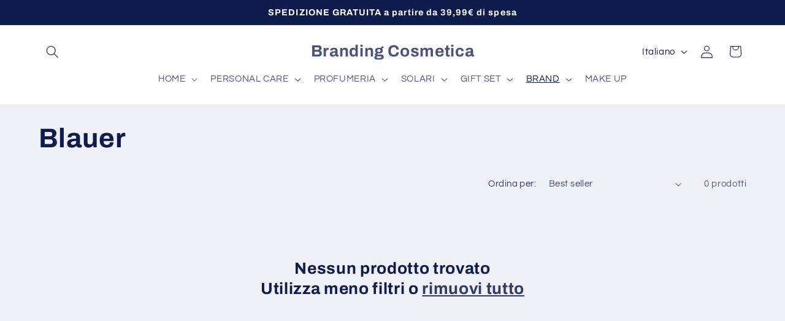

--- FILE ---
content_type: text/html; charset=utf-8
request_url: https://brandingcosmetica.it/collections/blauer
body_size: 31939
content:
<!doctype html>
<html class="js" lang="it">
  <head>
    <meta charset="utf-8">
    <meta http-equiv="X-UA-Compatible" content="IE=edge">
    <meta name="viewport" content="width=device-width,initial-scale=1">
    <meta name="theme-color" content="">
    <link rel="canonical" href="https://brandingcosmetica.it/collections/blauer"><link rel="preconnect" href="https://fonts.shopifycdn.com" crossorigin><title>
      Blauer
 &ndash; Branding Cosmetica</title>

    

    

<meta property="og:site_name" content="Branding Cosmetica">
<meta property="og:url" content="https://brandingcosmetica.it/collections/blauer">
<meta property="og:title" content="Blauer">
<meta property="og:type" content="website">
<meta property="og:description" content="Branding Cosmetica propone un’ampia selezione di prodotti cosmetici, profumi di lusso e prodotti per la cura della persona di altissima qualità garantiti dell&#39;originalità certificata di tutti i prodotti presenti in catalogo."><meta name="twitter:card" content="summary_large_image">
<meta name="twitter:title" content="Blauer">
<meta name="twitter:description" content="Branding Cosmetica propone un’ampia selezione di prodotti cosmetici, profumi di lusso e prodotti per la cura della persona di altissima qualità garantiti dell&#39;originalità certificata di tutti i prodotti presenti in catalogo.">


    <script src="//brandingcosmetica.it/cdn/shop/t/8/assets/constants.js?v=132983761750457495441763653299" defer="defer"></script>
    <script src="//brandingcosmetica.it/cdn/shop/t/8/assets/pubsub.js?v=25310214064522200911763653300" defer="defer"></script>
    <script src="//brandingcosmetica.it/cdn/shop/t/8/assets/global.js?v=7301445359237545521763653299" defer="defer"></script>
    <script src="//brandingcosmetica.it/cdn/shop/t/8/assets/details-disclosure.js?v=13653116266235556501763653299" defer="defer"></script>
    <script src="//brandingcosmetica.it/cdn/shop/t/8/assets/details-modal.js?v=25581673532751508451763653299" defer="defer"></script>
    <script src="//brandingcosmetica.it/cdn/shop/t/8/assets/search-form.js?v=133129549252120666541763653300" defer="defer"></script><script src="//brandingcosmetica.it/cdn/shop/t/8/assets/animations.js?v=88693664871331136111763653299" defer="defer"></script><script>window.performance && window.performance.mark && window.performance.mark('shopify.content_for_header.start');</script><meta name="google-site-verification" content="IEW2dOe4jIFaPfpBvmR3GPXNW7-3NzUzXjZ9GgMOGu8">
<meta name="facebook-domain-verification" content="b92sjiek75v3o733lrh3btp0762apa">
<meta id="shopify-digital-wallet" name="shopify-digital-wallet" content="/74059055398/digital_wallets/dialog">
<meta name="shopify-checkout-api-token" content="86d669268c2d6db5df03c4f9928efe25">
<meta id="in-context-paypal-metadata" data-shop-id="74059055398" data-venmo-supported="false" data-environment="production" data-locale="it_IT" data-paypal-v4="true" data-currency="EUR">
<link rel="alternate" type="application/atom+xml" title="Feed" href="/collections/blauer.atom" />
<link rel="alternate" hreflang="x-default" href="https://brandingcosmetica.it/collections/blauer">
<link rel="alternate" hreflang="it" href="https://brandingcosmetica.it/collections/blauer">
<link rel="alternate" hreflang="en" href="https://brandingcosmetica.it/en/collections/blauer">
<link rel="alternate" type="application/json+oembed" href="https://brandingcosmetica.it/collections/blauer.oembed">
<script async="async" src="/checkouts/internal/preloads.js?locale=it-IT"></script>
<link rel="preconnect" href="https://shop.app" crossorigin="anonymous">
<script async="async" src="https://shop.app/checkouts/internal/preloads.js?locale=it-IT&shop_id=74059055398" crossorigin="anonymous"></script>
<script id="apple-pay-shop-capabilities" type="application/json">{"shopId":74059055398,"countryCode":"IT","currencyCode":"EUR","merchantCapabilities":["supports3DS"],"merchantId":"gid:\/\/shopify\/Shop\/74059055398","merchantName":"Branding Cosmetica","requiredBillingContactFields":["postalAddress","email"],"requiredShippingContactFields":["postalAddress","email"],"shippingType":"shipping","supportedNetworks":["visa","maestro","masterCard","amex"],"total":{"type":"pending","label":"Branding Cosmetica","amount":"1.00"},"shopifyPaymentsEnabled":true,"supportsSubscriptions":true}</script>
<script id="shopify-features" type="application/json">{"accessToken":"86d669268c2d6db5df03c4f9928efe25","betas":["rich-media-storefront-analytics"],"domain":"brandingcosmetica.it","predictiveSearch":true,"shopId":74059055398,"locale":"it"}</script>
<script>var Shopify = Shopify || {};
Shopify.shop = "branding-cosmetica.myshopify.com";
Shopify.locale = "it";
Shopify.currency = {"active":"EUR","rate":"1.0"};
Shopify.country = "IT";
Shopify.theme = {"name":"Refresh","id":182695657853,"schema_name":"Refresh","schema_version":"15.4.1","theme_store_id":1567,"role":"main"};
Shopify.theme.handle = "null";
Shopify.theme.style = {"id":null,"handle":null};
Shopify.cdnHost = "brandingcosmetica.it/cdn";
Shopify.routes = Shopify.routes || {};
Shopify.routes.root = "/";</script>
<script type="module">!function(o){(o.Shopify=o.Shopify||{}).modules=!0}(window);</script>
<script>!function(o){function n(){var o=[];function n(){o.push(Array.prototype.slice.apply(arguments))}return n.q=o,n}var t=o.Shopify=o.Shopify||{};t.loadFeatures=n(),t.autoloadFeatures=n()}(window);</script>
<script>
  window.ShopifyPay = window.ShopifyPay || {};
  window.ShopifyPay.apiHost = "shop.app\/pay";
  window.ShopifyPay.redirectState = null;
</script>
<script id="shop-js-analytics" type="application/json">{"pageType":"collection"}</script>
<script defer="defer" async type="module" src="//brandingcosmetica.it/cdn/shopifycloud/shop-js/modules/v2/client.init-shop-cart-sync_DXGljDCh.it.esm.js"></script>
<script defer="defer" async type="module" src="//brandingcosmetica.it/cdn/shopifycloud/shop-js/modules/v2/chunk.common_Dby6QE3M.esm.js"></script>
<script type="module">
  await import("//brandingcosmetica.it/cdn/shopifycloud/shop-js/modules/v2/client.init-shop-cart-sync_DXGljDCh.it.esm.js");
await import("//brandingcosmetica.it/cdn/shopifycloud/shop-js/modules/v2/chunk.common_Dby6QE3M.esm.js");

  window.Shopify.SignInWithShop?.initShopCartSync?.({"fedCMEnabled":true,"windoidEnabled":true});

</script>
<script>
  window.Shopify = window.Shopify || {};
  if (!window.Shopify.featureAssets) window.Shopify.featureAssets = {};
  window.Shopify.featureAssets['shop-js'] = {"shop-cart-sync":["modules/v2/client.shop-cart-sync_CuycFFQA.it.esm.js","modules/v2/chunk.common_Dby6QE3M.esm.js"],"init-fed-cm":["modules/v2/client.init-fed-cm_BNG5oyTN.it.esm.js","modules/v2/chunk.common_Dby6QE3M.esm.js"],"shop-button":["modules/v2/client.shop-button_CYDCs7np.it.esm.js","modules/v2/chunk.common_Dby6QE3M.esm.js"],"init-windoid":["modules/v2/client.init-windoid_CIyZw0nM.it.esm.js","modules/v2/chunk.common_Dby6QE3M.esm.js"],"shop-cash-offers":["modules/v2/client.shop-cash-offers_CcSAlF98.it.esm.js","modules/v2/chunk.common_Dby6QE3M.esm.js","modules/v2/chunk.modal_D1Buujso.esm.js"],"shop-toast-manager":["modules/v2/client.shop-toast-manager_BX7Boar6.it.esm.js","modules/v2/chunk.common_Dby6QE3M.esm.js"],"init-shop-email-lookup-coordinator":["modules/v2/client.init-shop-email-lookup-coordinator_9H--u2Oq.it.esm.js","modules/v2/chunk.common_Dby6QE3M.esm.js"],"pay-button":["modules/v2/client.pay-button_Dij3AEMZ.it.esm.js","modules/v2/chunk.common_Dby6QE3M.esm.js"],"avatar":["modules/v2/client.avatar_BTnouDA3.it.esm.js"],"init-shop-cart-sync":["modules/v2/client.init-shop-cart-sync_DXGljDCh.it.esm.js","modules/v2/chunk.common_Dby6QE3M.esm.js"],"shop-login-button":["modules/v2/client.shop-login-button_CQ3q_nN6.it.esm.js","modules/v2/chunk.common_Dby6QE3M.esm.js","modules/v2/chunk.modal_D1Buujso.esm.js"],"init-customer-accounts-sign-up":["modules/v2/client.init-customer-accounts-sign-up_BnxtNv5b.it.esm.js","modules/v2/client.shop-login-button_CQ3q_nN6.it.esm.js","modules/v2/chunk.common_Dby6QE3M.esm.js","modules/v2/chunk.modal_D1Buujso.esm.js"],"init-shop-for-new-customer-accounts":["modules/v2/client.init-shop-for-new-customer-accounts_CKlpbIAZ.it.esm.js","modules/v2/client.shop-login-button_CQ3q_nN6.it.esm.js","modules/v2/chunk.common_Dby6QE3M.esm.js","modules/v2/chunk.modal_D1Buujso.esm.js"],"init-customer-accounts":["modules/v2/client.init-customer-accounts_BatGhs6N.it.esm.js","modules/v2/client.shop-login-button_CQ3q_nN6.it.esm.js","modules/v2/chunk.common_Dby6QE3M.esm.js","modules/v2/chunk.modal_D1Buujso.esm.js"],"shop-follow-button":["modules/v2/client.shop-follow-button_Drfnypl_.it.esm.js","modules/v2/chunk.common_Dby6QE3M.esm.js","modules/v2/chunk.modal_D1Buujso.esm.js"],"lead-capture":["modules/v2/client.lead-capture_C77H9ivN.it.esm.js","modules/v2/chunk.common_Dby6QE3M.esm.js","modules/v2/chunk.modal_D1Buujso.esm.js"],"checkout-modal":["modules/v2/client.checkout-modal_B3EdBKL4.it.esm.js","modules/v2/chunk.common_Dby6QE3M.esm.js","modules/v2/chunk.modal_D1Buujso.esm.js"],"shop-login":["modules/v2/client.shop-login_CkabS-Xl.it.esm.js","modules/v2/chunk.common_Dby6QE3M.esm.js","modules/v2/chunk.modal_D1Buujso.esm.js"],"payment-terms":["modules/v2/client.payment-terms_BgXoyFHX.it.esm.js","modules/v2/chunk.common_Dby6QE3M.esm.js","modules/v2/chunk.modal_D1Buujso.esm.js"]};
</script>
<script>(function() {
  var isLoaded = false;
  function asyncLoad() {
    if (isLoaded) return;
    isLoaded = true;
    var urls = ["\/\/www.powr.io\/powr.js?powr-token=branding-cosmetica.myshopify.com\u0026external-type=shopify\u0026shop=branding-cosmetica.myshopify.com","https:\/\/ecommplugins-scripts.trustpilot.com\/v2.1\/js\/header.min.js?settings=eyJrZXkiOiJXaWdEYlBzTXZRSEpWQnJyIiwicyI6InNrdSJ9\u0026v=2.5\u0026shop=branding-cosmetica.myshopify.com","https:\/\/ecommplugins-trustboxsettings.trustpilot.com\/branding-cosmetica.myshopify.com.js?settings=1697531894135\u0026shop=branding-cosmetica.myshopify.com","https:\/\/widget.trustpilot.com\/bootstrap\/v5\/tp.widget.sync.bootstrap.min.js?shop=branding-cosmetica.myshopify.com","https:\/\/cdn.s3.pop-convert.com\/pcjs.production.min.js?unique_id=branding-cosmetica.myshopify.com\u0026shop=branding-cosmetica.myshopify.com","https:\/\/script.pop-convert.com\/new-micro\/production.pc.min.js?unique_id=branding-cosmetica.myshopify.com\u0026shop=branding-cosmetica.myshopify.com"];
    for (var i = 0; i < urls.length; i++) {
      var s = document.createElement('script');
      s.type = 'text/javascript';
      s.async = true;
      s.src = urls[i];
      var x = document.getElementsByTagName('script')[0];
      x.parentNode.insertBefore(s, x);
    }
  };
  if(window.attachEvent) {
    window.attachEvent('onload', asyncLoad);
  } else {
    window.addEventListener('load', asyncLoad, false);
  }
})();</script>
<script id="__st">var __st={"a":74059055398,"offset":3600,"reqid":"7a40f654-00d3-47d1-98dc-ad19b72dea37-1769009616","pageurl":"brandingcosmetica.it\/collections\/blauer","u":"d251d9bc3e4a","p":"collection","rtyp":"collection","rid":451821961510};</script>
<script>window.ShopifyPaypalV4VisibilityTracking = true;</script>
<script id="captcha-bootstrap">!function(){'use strict';const t='contact',e='account',n='new_comment',o=[[t,t],['blogs',n],['comments',n],[t,'customer']],c=[[e,'customer_login'],[e,'guest_login'],[e,'recover_customer_password'],[e,'create_customer']],r=t=>t.map((([t,e])=>`form[action*='/${t}']:not([data-nocaptcha='true']) input[name='form_type'][value='${e}']`)).join(','),a=t=>()=>t?[...document.querySelectorAll(t)].map((t=>t.form)):[];function s(){const t=[...o],e=r(t);return a(e)}const i='password',u='form_key',d=['recaptcha-v3-token','g-recaptcha-response','h-captcha-response',i],f=()=>{try{return window.sessionStorage}catch{return}},m='__shopify_v',_=t=>t.elements[u];function p(t,e,n=!1){try{const o=window.sessionStorage,c=JSON.parse(o.getItem(e)),{data:r}=function(t){const{data:e,action:n}=t;return t[m]||n?{data:e,action:n}:{data:t,action:n}}(c);for(const[e,n]of Object.entries(r))t.elements[e]&&(t.elements[e].value=n);n&&o.removeItem(e)}catch(o){console.error('form repopulation failed',{error:o})}}const l='form_type',E='cptcha';function T(t){t.dataset[E]=!0}const w=window,h=w.document,L='Shopify',v='ce_forms',y='captcha';let A=!1;((t,e)=>{const n=(g='f06e6c50-85a8-45c8-87d0-21a2b65856fe',I='https://cdn.shopify.com/shopifycloud/storefront-forms-hcaptcha/ce_storefront_forms_captcha_hcaptcha.v1.5.2.iife.js',D={infoText:'Protetto da hCaptcha',privacyText:'Privacy',termsText:'Termini'},(t,e,n)=>{const o=w[L][v],c=o.bindForm;if(c)return c(t,g,e,D).then(n);var r;o.q.push([[t,g,e,D],n]),r=I,A||(h.body.append(Object.assign(h.createElement('script'),{id:'captcha-provider',async:!0,src:r})),A=!0)});var g,I,D;w[L]=w[L]||{},w[L][v]=w[L][v]||{},w[L][v].q=[],w[L][y]=w[L][y]||{},w[L][y].protect=function(t,e){n(t,void 0,e),T(t)},Object.freeze(w[L][y]),function(t,e,n,w,h,L){const[v,y,A,g]=function(t,e,n){const i=e?o:[],u=t?c:[],d=[...i,...u],f=r(d),m=r(i),_=r(d.filter((([t,e])=>n.includes(e))));return[a(f),a(m),a(_),s()]}(w,h,L),I=t=>{const e=t.target;return e instanceof HTMLFormElement?e:e&&e.form},D=t=>v().includes(t);t.addEventListener('submit',(t=>{const e=I(t);if(!e)return;const n=D(e)&&!e.dataset.hcaptchaBound&&!e.dataset.recaptchaBound,o=_(e),c=g().includes(e)&&(!o||!o.value);(n||c)&&t.preventDefault(),c&&!n&&(function(t){try{if(!f())return;!function(t){const e=f();if(!e)return;const n=_(t);if(!n)return;const o=n.value;o&&e.removeItem(o)}(t);const e=Array.from(Array(32),(()=>Math.random().toString(36)[2])).join('');!function(t,e){_(t)||t.append(Object.assign(document.createElement('input'),{type:'hidden',name:u})),t.elements[u].value=e}(t,e),function(t,e){const n=f();if(!n)return;const o=[...t.querySelectorAll(`input[type='${i}']`)].map((({name:t})=>t)),c=[...d,...o],r={};for(const[a,s]of new FormData(t).entries())c.includes(a)||(r[a]=s);n.setItem(e,JSON.stringify({[m]:1,action:t.action,data:r}))}(t,e)}catch(e){console.error('failed to persist form',e)}}(e),e.submit())}));const S=(t,e)=>{t&&!t.dataset[E]&&(n(t,e.some((e=>e===t))),T(t))};for(const o of['focusin','change'])t.addEventListener(o,(t=>{const e=I(t);D(e)&&S(e,y())}));const B=e.get('form_key'),M=e.get(l),P=B&&M;t.addEventListener('DOMContentLoaded',(()=>{const t=y();if(P)for(const e of t)e.elements[l].value===M&&p(e,B);[...new Set([...A(),...v().filter((t=>'true'===t.dataset.shopifyCaptcha))])].forEach((e=>S(e,t)))}))}(h,new URLSearchParams(w.location.search),n,t,e,['guest_login'])})(!0,!0)}();</script>
<script integrity="sha256-4kQ18oKyAcykRKYeNunJcIwy7WH5gtpwJnB7kiuLZ1E=" data-source-attribution="shopify.loadfeatures" defer="defer" src="//brandingcosmetica.it/cdn/shopifycloud/storefront/assets/storefront/load_feature-a0a9edcb.js" crossorigin="anonymous"></script>
<script crossorigin="anonymous" defer="defer" src="//brandingcosmetica.it/cdn/shopifycloud/storefront/assets/shopify_pay/storefront-65b4c6d7.js?v=20250812"></script>
<script data-source-attribution="shopify.dynamic_checkout.dynamic.init">var Shopify=Shopify||{};Shopify.PaymentButton=Shopify.PaymentButton||{isStorefrontPortableWallets:!0,init:function(){window.Shopify.PaymentButton.init=function(){};var t=document.createElement("script");t.src="https://brandingcosmetica.it/cdn/shopifycloud/portable-wallets/latest/portable-wallets.it.js",t.type="module",document.head.appendChild(t)}};
</script>
<script data-source-attribution="shopify.dynamic_checkout.buyer_consent">
  function portableWalletsHideBuyerConsent(e){var t=document.getElementById("shopify-buyer-consent"),n=document.getElementById("shopify-subscription-policy-button");t&&n&&(t.classList.add("hidden"),t.setAttribute("aria-hidden","true"),n.removeEventListener("click",e))}function portableWalletsShowBuyerConsent(e){var t=document.getElementById("shopify-buyer-consent"),n=document.getElementById("shopify-subscription-policy-button");t&&n&&(t.classList.remove("hidden"),t.removeAttribute("aria-hidden"),n.addEventListener("click",e))}window.Shopify?.PaymentButton&&(window.Shopify.PaymentButton.hideBuyerConsent=portableWalletsHideBuyerConsent,window.Shopify.PaymentButton.showBuyerConsent=portableWalletsShowBuyerConsent);
</script>
<script data-source-attribution="shopify.dynamic_checkout.cart.bootstrap">document.addEventListener("DOMContentLoaded",(function(){function t(){return document.querySelector("shopify-accelerated-checkout-cart, shopify-accelerated-checkout")}if(t())Shopify.PaymentButton.init();else{new MutationObserver((function(e,n){t()&&(Shopify.PaymentButton.init(),n.disconnect())})).observe(document.body,{childList:!0,subtree:!0})}}));
</script>
<script id='scb4127' type='text/javascript' async='' src='https://brandingcosmetica.it/cdn/shopifycloud/privacy-banner/storefront-banner.js'></script><link id="shopify-accelerated-checkout-styles" rel="stylesheet" media="screen" href="https://brandingcosmetica.it/cdn/shopifycloud/portable-wallets/latest/accelerated-checkout-backwards-compat.css" crossorigin="anonymous">
<style id="shopify-accelerated-checkout-cart">
        #shopify-buyer-consent {
  margin-top: 1em;
  display: inline-block;
  width: 100%;
}

#shopify-buyer-consent.hidden {
  display: none;
}

#shopify-subscription-policy-button {
  background: none;
  border: none;
  padding: 0;
  text-decoration: underline;
  font-size: inherit;
  cursor: pointer;
}

#shopify-subscription-policy-button::before {
  box-shadow: none;
}

      </style>
<script id="sections-script" data-sections="header" defer="defer" src="//brandingcosmetica.it/cdn/shop/t/8/compiled_assets/scripts.js?v=629"></script>
<script>window.performance && window.performance.mark && window.performance.mark('shopify.content_for_header.end');</script>


    <style data-shopify>
      @font-face {
  font-family: Questrial;
  font-weight: 400;
  font-style: normal;
  font-display: swap;
  src: url("//brandingcosmetica.it/cdn/fonts/questrial/questrial_n4.66abac5d8209a647b4bf8089b0451928ef144c07.woff2") format("woff2"),
       url("//brandingcosmetica.it/cdn/fonts/questrial/questrial_n4.e86c53e77682db9bf4b0ee2dd71f214dc16adda4.woff") format("woff");
}

      
      
      
      @font-face {
  font-family: Archivo;
  font-weight: 700;
  font-style: normal;
  font-display: swap;
  src: url("//brandingcosmetica.it/cdn/fonts/archivo/archivo_n7.651b020b3543640c100112be6f1c1b8e816c7f13.woff2") format("woff2"),
       url("//brandingcosmetica.it/cdn/fonts/archivo/archivo_n7.7e9106d320e6594976a7dcb57957f3e712e83c96.woff") format("woff");
}


      
        :root,
        .color-scheme-1 {
          --color-background: 239,240,245;
        
          --gradient-background: #eff0f5;
        

        

        --color-foreground: 14,27,77;
        --color-background-contrast: 161,166,196;
        --color-shadow: 14,27,77;
        --color-button: 71,112,219;
        --color-button-text: 239,240,245;
        --color-secondary-button: 239,240,245;
        --color-secondary-button-text: 14,27,77;
        --color-link: 14,27,77;
        --color-badge-foreground: 14,27,77;
        --color-badge-background: 239,240,245;
        --color-badge-border: 14,27,77;
        --payment-terms-background-color: rgb(239 240 245);
      }
      
        
        .color-scheme-2 {
          --color-background: 255,255,255;
        
          --gradient-background: #FFFFFF;
        

        

        --color-foreground: 14,27,77;
        --color-background-contrast: 191,191,191;
        --color-shadow: 14,27,77;
        --color-button: 14,27,77;
        --color-button-text: 255,255,255;
        --color-secondary-button: 255,255,255;
        --color-secondary-button-text: 14,27,77;
        --color-link: 14,27,77;
        --color-badge-foreground: 14,27,77;
        --color-badge-background: 255,255,255;
        --color-badge-border: 14,27,77;
        --payment-terms-background-color: rgb(255 255 255);
      }
      
        
        .color-scheme-3 {
          --color-background: 14,27,77;
        
          --gradient-background: #0e1b4d;
        

        

        --color-foreground: 255,255,255;
        --color-background-contrast: 18,35,99;
        --color-shadow: 14,27,77;
        --color-button: 255,255,255;
        --color-button-text: 14,27,77;
        --color-secondary-button: 14,27,77;
        --color-secondary-button-text: 255,255,255;
        --color-link: 255,255,255;
        --color-badge-foreground: 255,255,255;
        --color-badge-background: 14,27,77;
        --color-badge-border: 255,255,255;
        --payment-terms-background-color: rgb(14 27 77);
      }
      
        
        .color-scheme-4 {
          --color-background: 71,112,219;
        
          --gradient-background: #4770db;
        

        

        --color-foreground: 255,255,255;
        --color-background-contrast: 27,57,136;
        --color-shadow: 14,27,77;
        --color-button: 255,255,255;
        --color-button-text: 71,112,219;
        --color-secondary-button: 71,112,219;
        --color-secondary-button-text: 255,255,255;
        --color-link: 255,255,255;
        --color-badge-foreground: 255,255,255;
        --color-badge-background: 71,112,219;
        --color-badge-border: 255,255,255;
        --payment-terms-background-color: rgb(71 112 219);
      }
      
        
        .color-scheme-5 {
          --color-background: 227,36,2;
        
          --gradient-background: #E32402;
        

        

        --color-foreground: 255,255,255;
        --color-background-contrast: 101,16,1;
        --color-shadow: 14,27,77;
        --color-button: 255,255,255;
        --color-button-text: 227,36,2;
        --color-secondary-button: 227,36,2;
        --color-secondary-button-text: 255,255,255;
        --color-link: 255,255,255;
        --color-badge-foreground: 255,255,255;
        --color-badge-background: 227,36,2;
        --color-badge-border: 255,255,255;
        --payment-terms-background-color: rgb(227 36 2);
      }
      

      body, .color-scheme-1, .color-scheme-2, .color-scheme-3, .color-scheme-4, .color-scheme-5 {
        color: rgba(var(--color-foreground), 0.75);
        background-color: rgb(var(--color-background));
      }

      :root {
        --font-body-family: Questrial, sans-serif;
        --font-body-style: normal;
        --font-body-weight: 400;
        --font-body-weight-bold: 700;

        --font-heading-family: Archivo, sans-serif;
        --font-heading-style: normal;
        --font-heading-weight: 700;

        --font-body-scale: 1.05;
        --font-heading-scale: 1.0476190476190477;

        --media-padding: px;
        --media-border-opacity: 0.1;
        --media-border-width: 0px;
        --media-radius: 20px;
        --media-shadow-opacity: 0.0;
        --media-shadow-horizontal-offset: 0px;
        --media-shadow-vertical-offset: 4px;
        --media-shadow-blur-radius: 5px;
        --media-shadow-visible: 0;

        --page-width: 120rem;
        --page-width-margin: 0rem;

        --product-card-image-padding: 1.6rem;
        --product-card-corner-radius: 1.8rem;
        --product-card-text-alignment: left;
        --product-card-border-width: 0.1rem;
        --product-card-border-opacity: 1.0;
        --product-card-shadow-opacity: 0.0;
        --product-card-shadow-visible: 0;
        --product-card-shadow-horizontal-offset: 0.0rem;
        --product-card-shadow-vertical-offset: 0.4rem;
        --product-card-shadow-blur-radius: 0.5rem;

        --collection-card-image-padding: 1.6rem;
        --collection-card-corner-radius: 1.8rem;
        --collection-card-text-alignment: left;
        --collection-card-border-width: 0.1rem;
        --collection-card-border-opacity: 1.0;
        --collection-card-shadow-opacity: 0.0;
        --collection-card-shadow-visible: 0;
        --collection-card-shadow-horizontal-offset: 0.0rem;
        --collection-card-shadow-vertical-offset: 0.4rem;
        --collection-card-shadow-blur-radius: 0.5rem;

        --blog-card-image-padding: 1.6rem;
        --blog-card-corner-radius: 1.8rem;
        --blog-card-text-alignment: left;
        --blog-card-border-width: 0.1rem;
        --blog-card-border-opacity: 1.0;
        --blog-card-shadow-opacity: 0.0;
        --blog-card-shadow-visible: 0;
        --blog-card-shadow-horizontal-offset: 0.0rem;
        --blog-card-shadow-vertical-offset: 0.4rem;
        --blog-card-shadow-blur-radius: 0.5rem;

        --badge-corner-radius: 0.0rem;

        --popup-border-width: 1px;
        --popup-border-opacity: 0.1;
        --popup-corner-radius: 18px;
        --popup-shadow-opacity: 0.0;
        --popup-shadow-horizontal-offset: 0px;
        --popup-shadow-vertical-offset: 4px;
        --popup-shadow-blur-radius: 5px;

        --drawer-border-width: 0px;
        --drawer-border-opacity: 0.1;
        --drawer-shadow-opacity: 0.0;
        --drawer-shadow-horizontal-offset: 0px;
        --drawer-shadow-vertical-offset: 4px;
        --drawer-shadow-blur-radius: 5px;

        --spacing-sections-desktop: 0px;
        --spacing-sections-mobile: 0px;

        --grid-desktop-vertical-spacing: 28px;
        --grid-desktop-horizontal-spacing: 28px;
        --grid-mobile-vertical-spacing: 14px;
        --grid-mobile-horizontal-spacing: 14px;

        --text-boxes-border-opacity: 0.1;
        --text-boxes-border-width: 0px;
        --text-boxes-radius: 20px;
        --text-boxes-shadow-opacity: 0.0;
        --text-boxes-shadow-visible: 0;
        --text-boxes-shadow-horizontal-offset: 0px;
        --text-boxes-shadow-vertical-offset: 4px;
        --text-boxes-shadow-blur-radius: 5px;

        --buttons-radius: 40px;
        --buttons-radius-outset: 41px;
        --buttons-border-width: 1px;
        --buttons-border-opacity: 1.0;
        --buttons-shadow-opacity: 0.0;
        --buttons-shadow-visible: 0;
        --buttons-shadow-horizontal-offset: 0px;
        --buttons-shadow-vertical-offset: 4px;
        --buttons-shadow-blur-radius: 5px;
        --buttons-border-offset: 0.3px;

        --inputs-radius: 26px;
        --inputs-border-width: 1px;
        --inputs-border-opacity: 0.55;
        --inputs-shadow-opacity: 0.0;
        --inputs-shadow-horizontal-offset: 0px;
        --inputs-margin-offset: 0px;
        --inputs-shadow-vertical-offset: 4px;
        --inputs-shadow-blur-radius: 5px;
        --inputs-radius-outset: 27px;

        --variant-pills-radius: 40px;
        --variant-pills-border-width: 1px;
        --variant-pills-border-opacity: 0.55;
        --variant-pills-shadow-opacity: 0.0;
        --variant-pills-shadow-horizontal-offset: 0px;
        --variant-pills-shadow-vertical-offset: 4px;
        --variant-pills-shadow-blur-radius: 5px;
      }

      *,
      *::before,
      *::after {
        box-sizing: inherit;
      }

      html {
        box-sizing: border-box;
        font-size: calc(var(--font-body-scale) * 62.5%);
        height: 100%;
      }

      body {
        display: grid;
        grid-template-rows: auto auto 1fr auto;
        grid-template-columns: 100%;
        min-height: 100%;
        margin: 0;
        font-size: 1.5rem;
        letter-spacing: 0.06rem;
        line-height: calc(1 + 0.8 / var(--font-body-scale));
        font-family: var(--font-body-family);
        font-style: var(--font-body-style);
        font-weight: var(--font-body-weight);
      }

      @media screen and (min-width: 750px) {
        body {
          font-size: 1.6rem;
        }
      }
    </style>

    <link href="//brandingcosmetica.it/cdn/shop/t/8/assets/base.css?v=159841507637079171801763653299" rel="stylesheet" type="text/css" media="all" />
    <link rel="stylesheet" href="//brandingcosmetica.it/cdn/shop/t/8/assets/component-cart-items.css?v=13033300910818915211763653299" media="print" onload="this.media='all'"><link href="//brandingcosmetica.it/cdn/shop/t/8/assets/component-cart-drawer.css?v=39223250576183958541763653299" rel="stylesheet" type="text/css" media="all" />
      <link href="//brandingcosmetica.it/cdn/shop/t/8/assets/component-cart.css?v=164708765130180853531763653299" rel="stylesheet" type="text/css" media="all" />
      <link href="//brandingcosmetica.it/cdn/shop/t/8/assets/component-totals.css?v=15906652033866631521763653299" rel="stylesheet" type="text/css" media="all" />
      <link href="//brandingcosmetica.it/cdn/shop/t/8/assets/component-price.css?v=47596247576480123001763653299" rel="stylesheet" type="text/css" media="all" />
      <link href="//brandingcosmetica.it/cdn/shop/t/8/assets/component-discounts.css?v=152760482443307489271763653299" rel="stylesheet" type="text/css" media="all" />

      <link rel="preload" as="font" href="//brandingcosmetica.it/cdn/fonts/questrial/questrial_n4.66abac5d8209a647b4bf8089b0451928ef144c07.woff2" type="font/woff2" crossorigin>
      

      <link rel="preload" as="font" href="//brandingcosmetica.it/cdn/fonts/archivo/archivo_n7.651b020b3543640c100112be6f1c1b8e816c7f13.woff2" type="font/woff2" crossorigin>
      
<link href="//brandingcosmetica.it/cdn/shop/t/8/assets/component-localization-form.css?v=170315343355214948141763653299" rel="stylesheet" type="text/css" media="all" />
      <script src="//brandingcosmetica.it/cdn/shop/t/8/assets/localization-form.js?v=144176611646395275351763653300" defer="defer"></script><link
        rel="stylesheet"
        href="//brandingcosmetica.it/cdn/shop/t/8/assets/component-predictive-search.css?v=118923337488134913561763653299"
        media="print"
        onload="this.media='all'"
      ><script>
      if (Shopify.designMode) {
        document.documentElement.classList.add('shopify-design-mode');
      }
    </script>
  <link href="https://monorail-edge.shopifysvc.com" rel="dns-prefetch">
<script>(function(){if ("sendBeacon" in navigator && "performance" in window) {try {var session_token_from_headers = performance.getEntriesByType('navigation')[0].serverTiming.find(x => x.name == '_s').description;} catch {var session_token_from_headers = undefined;}var session_cookie_matches = document.cookie.match(/_shopify_s=([^;]*)/);var session_token_from_cookie = session_cookie_matches && session_cookie_matches.length === 2 ? session_cookie_matches[1] : "";var session_token = session_token_from_headers || session_token_from_cookie || "";function handle_abandonment_event(e) {var entries = performance.getEntries().filter(function(entry) {return /monorail-edge.shopifysvc.com/.test(entry.name);});if (!window.abandonment_tracked && entries.length === 0) {window.abandonment_tracked = true;var currentMs = Date.now();var navigation_start = performance.timing.navigationStart;var payload = {shop_id: 74059055398,url: window.location.href,navigation_start,duration: currentMs - navigation_start,session_token,page_type: "collection"};window.navigator.sendBeacon("https://monorail-edge.shopifysvc.com/v1/produce", JSON.stringify({schema_id: "online_store_buyer_site_abandonment/1.1",payload: payload,metadata: {event_created_at_ms: currentMs,event_sent_at_ms: currentMs}}));}}window.addEventListener('pagehide', handle_abandonment_event);}}());</script>
<script id="web-pixels-manager-setup">(function e(e,d,r,n,o){if(void 0===o&&(o={}),!Boolean(null===(a=null===(i=window.Shopify)||void 0===i?void 0:i.analytics)||void 0===a?void 0:a.replayQueue)){var i,a;window.Shopify=window.Shopify||{};var t=window.Shopify;t.analytics=t.analytics||{};var s=t.analytics;s.replayQueue=[],s.publish=function(e,d,r){return s.replayQueue.push([e,d,r]),!0};try{self.performance.mark("wpm:start")}catch(e){}var l=function(){var e={modern:/Edge?\/(1{2}[4-9]|1[2-9]\d|[2-9]\d{2}|\d{4,})\.\d+(\.\d+|)|Firefox\/(1{2}[4-9]|1[2-9]\d|[2-9]\d{2}|\d{4,})\.\d+(\.\d+|)|Chrom(ium|e)\/(9{2}|\d{3,})\.\d+(\.\d+|)|(Maci|X1{2}).+ Version\/(15\.\d+|(1[6-9]|[2-9]\d|\d{3,})\.\d+)([,.]\d+|)( \(\w+\)|)( Mobile\/\w+|) Safari\/|Chrome.+OPR\/(9{2}|\d{3,})\.\d+\.\d+|(CPU[ +]OS|iPhone[ +]OS|CPU[ +]iPhone|CPU IPhone OS|CPU iPad OS)[ +]+(15[._]\d+|(1[6-9]|[2-9]\d|\d{3,})[._]\d+)([._]\d+|)|Android:?[ /-](13[3-9]|1[4-9]\d|[2-9]\d{2}|\d{4,})(\.\d+|)(\.\d+|)|Android.+Firefox\/(13[5-9]|1[4-9]\d|[2-9]\d{2}|\d{4,})\.\d+(\.\d+|)|Android.+Chrom(ium|e)\/(13[3-9]|1[4-9]\d|[2-9]\d{2}|\d{4,})\.\d+(\.\d+|)|SamsungBrowser\/([2-9]\d|\d{3,})\.\d+/,legacy:/Edge?\/(1[6-9]|[2-9]\d|\d{3,})\.\d+(\.\d+|)|Firefox\/(5[4-9]|[6-9]\d|\d{3,})\.\d+(\.\d+|)|Chrom(ium|e)\/(5[1-9]|[6-9]\d|\d{3,})\.\d+(\.\d+|)([\d.]+$|.*Safari\/(?![\d.]+ Edge\/[\d.]+$))|(Maci|X1{2}).+ Version\/(10\.\d+|(1[1-9]|[2-9]\d|\d{3,})\.\d+)([,.]\d+|)( \(\w+\)|)( Mobile\/\w+|) Safari\/|Chrome.+OPR\/(3[89]|[4-9]\d|\d{3,})\.\d+\.\d+|(CPU[ +]OS|iPhone[ +]OS|CPU[ +]iPhone|CPU IPhone OS|CPU iPad OS)[ +]+(10[._]\d+|(1[1-9]|[2-9]\d|\d{3,})[._]\d+)([._]\d+|)|Android:?[ /-](13[3-9]|1[4-9]\d|[2-9]\d{2}|\d{4,})(\.\d+|)(\.\d+|)|Mobile Safari.+OPR\/([89]\d|\d{3,})\.\d+\.\d+|Android.+Firefox\/(13[5-9]|1[4-9]\d|[2-9]\d{2}|\d{4,})\.\d+(\.\d+|)|Android.+Chrom(ium|e)\/(13[3-9]|1[4-9]\d|[2-9]\d{2}|\d{4,})\.\d+(\.\d+|)|Android.+(UC? ?Browser|UCWEB|U3)[ /]?(15\.([5-9]|\d{2,})|(1[6-9]|[2-9]\d|\d{3,})\.\d+)\.\d+|SamsungBrowser\/(5\.\d+|([6-9]|\d{2,})\.\d+)|Android.+MQ{2}Browser\/(14(\.(9|\d{2,})|)|(1[5-9]|[2-9]\d|\d{3,})(\.\d+|))(\.\d+|)|K[Aa][Ii]OS\/(3\.\d+|([4-9]|\d{2,})\.\d+)(\.\d+|)/},d=e.modern,r=e.legacy,n=navigator.userAgent;return n.match(d)?"modern":n.match(r)?"legacy":"unknown"}(),u="modern"===l?"modern":"legacy",c=(null!=n?n:{modern:"",legacy:""})[u],f=function(e){return[e.baseUrl,"/wpm","/b",e.hashVersion,"modern"===e.buildTarget?"m":"l",".js"].join("")}({baseUrl:d,hashVersion:r,buildTarget:u}),m=function(e){var d=e.version,r=e.bundleTarget,n=e.surface,o=e.pageUrl,i=e.monorailEndpoint;return{emit:function(e){var a=e.status,t=e.errorMsg,s=(new Date).getTime(),l=JSON.stringify({metadata:{event_sent_at_ms:s},events:[{schema_id:"web_pixels_manager_load/3.1",payload:{version:d,bundle_target:r,page_url:o,status:a,surface:n,error_msg:t},metadata:{event_created_at_ms:s}}]});if(!i)return console&&console.warn&&console.warn("[Web Pixels Manager] No Monorail endpoint provided, skipping logging."),!1;try{return self.navigator.sendBeacon.bind(self.navigator)(i,l)}catch(e){}var u=new XMLHttpRequest;try{return u.open("POST",i,!0),u.setRequestHeader("Content-Type","text/plain"),u.send(l),!0}catch(e){return console&&console.warn&&console.warn("[Web Pixels Manager] Got an unhandled error while logging to Monorail."),!1}}}}({version:r,bundleTarget:l,surface:e.surface,pageUrl:self.location.href,monorailEndpoint:e.monorailEndpoint});try{o.browserTarget=l,function(e){var d=e.src,r=e.async,n=void 0===r||r,o=e.onload,i=e.onerror,a=e.sri,t=e.scriptDataAttributes,s=void 0===t?{}:t,l=document.createElement("script"),u=document.querySelector("head"),c=document.querySelector("body");if(l.async=n,l.src=d,a&&(l.integrity=a,l.crossOrigin="anonymous"),s)for(var f in s)if(Object.prototype.hasOwnProperty.call(s,f))try{l.dataset[f]=s[f]}catch(e){}if(o&&l.addEventListener("load",o),i&&l.addEventListener("error",i),u)u.appendChild(l);else{if(!c)throw new Error("Did not find a head or body element to append the script");c.appendChild(l)}}({src:f,async:!0,onload:function(){if(!function(){var e,d;return Boolean(null===(d=null===(e=window.Shopify)||void 0===e?void 0:e.analytics)||void 0===d?void 0:d.initialized)}()){var d=window.webPixelsManager.init(e)||void 0;if(d){var r=window.Shopify.analytics;r.replayQueue.forEach((function(e){var r=e[0],n=e[1],o=e[2];d.publishCustomEvent(r,n,o)})),r.replayQueue=[],r.publish=d.publishCustomEvent,r.visitor=d.visitor,r.initialized=!0}}},onerror:function(){return m.emit({status:"failed",errorMsg:"".concat(f," has failed to load")})},sri:function(e){var d=/^sha384-[A-Za-z0-9+/=]+$/;return"string"==typeof e&&d.test(e)}(c)?c:"",scriptDataAttributes:o}),m.emit({status:"loading"})}catch(e){m.emit({status:"failed",errorMsg:(null==e?void 0:e.message)||"Unknown error"})}}})({shopId: 74059055398,storefrontBaseUrl: "https://brandingcosmetica.it",extensionsBaseUrl: "https://extensions.shopifycdn.com/cdn/shopifycloud/web-pixels-manager",monorailEndpoint: "https://monorail-edge.shopifysvc.com/unstable/produce_batch",surface: "storefront-renderer",enabledBetaFlags: ["2dca8a86"],webPixelsConfigList: [{"id":"749175078","configuration":"{\"config\":\"{\\\"pixel_id\\\":\\\"G-FPSZD8NXGY\\\",\\\"target_country\\\":\\\"IT\\\",\\\"gtag_events\\\":[{\\\"type\\\":\\\"search\\\",\\\"action_label\\\":[\\\"G-FPSZD8NXGY\\\",\\\"AW-11257802529\\\/6_9ZCOjUnpYZEKHekfgp\\\"]},{\\\"type\\\":\\\"begin_checkout\\\",\\\"action_label\\\":[\\\"G-FPSZD8NXGY\\\",\\\"AW-11257802529\\\/ic9GCO7UnpYZEKHekfgp\\\"]},{\\\"type\\\":\\\"view_item\\\",\\\"action_label\\\":[\\\"G-FPSZD8NXGY\\\",\\\"AW-11257802529\\\/IJEFCOXUnpYZEKHekfgp\\\",\\\"MC-YLWCWQWGL2\\\"]},{\\\"type\\\":\\\"purchase\\\",\\\"action_label\\\":[\\\"G-FPSZD8NXGY\\\",\\\"AW-11257802529\\\/Z_kdCN_UnpYZEKHekfgp\\\",\\\"MC-YLWCWQWGL2\\\"]},{\\\"type\\\":\\\"page_view\\\",\\\"action_label\\\":[\\\"G-FPSZD8NXGY\\\",\\\"AW-11257802529\\\/V92nCOLUnpYZEKHekfgp\\\",\\\"MC-YLWCWQWGL2\\\"]},{\\\"type\\\":\\\"add_payment_info\\\",\\\"action_label\\\":[\\\"G-FPSZD8NXGY\\\",\\\"AW-11257802529\\\/HN3BCPHUnpYZEKHekfgp\\\"]},{\\\"type\\\":\\\"add_to_cart\\\",\\\"action_label\\\":[\\\"G-FPSZD8NXGY\\\",\\\"AW-11257802529\\\/13XACOvUnpYZEKHekfgp\\\"]}],\\\"enable_monitoring_mode\\\":false}\"}","eventPayloadVersion":"v1","runtimeContext":"OPEN","scriptVersion":"b2a88bafab3e21179ed38636efcd8a93","type":"APP","apiClientId":1780363,"privacyPurposes":[],"dataSharingAdjustments":{"protectedCustomerApprovalScopes":["read_customer_address","read_customer_email","read_customer_name","read_customer_personal_data","read_customer_phone"]}},{"id":"314769702","configuration":"{\"pixel_id\":\"228766576639041\",\"pixel_type\":\"facebook_pixel\",\"metaapp_system_user_token\":\"-\"}","eventPayloadVersion":"v1","runtimeContext":"OPEN","scriptVersion":"ca16bc87fe92b6042fbaa3acc2fbdaa6","type":"APP","apiClientId":2329312,"privacyPurposes":["ANALYTICS","MARKETING","SALE_OF_DATA"],"dataSharingAdjustments":{"protectedCustomerApprovalScopes":["read_customer_address","read_customer_email","read_customer_name","read_customer_personal_data","read_customer_phone"]}},{"id":"shopify-app-pixel","configuration":"{}","eventPayloadVersion":"v1","runtimeContext":"STRICT","scriptVersion":"0450","apiClientId":"shopify-pixel","type":"APP","privacyPurposes":["ANALYTICS","MARKETING"]},{"id":"shopify-custom-pixel","eventPayloadVersion":"v1","runtimeContext":"LAX","scriptVersion":"0450","apiClientId":"shopify-pixel","type":"CUSTOM","privacyPurposes":["ANALYTICS","MARKETING"]}],isMerchantRequest: false,initData: {"shop":{"name":"Branding Cosmetica","paymentSettings":{"currencyCode":"EUR"},"myshopifyDomain":"branding-cosmetica.myshopify.com","countryCode":"IT","storefrontUrl":"https:\/\/brandingcosmetica.it"},"customer":null,"cart":null,"checkout":null,"productVariants":[],"purchasingCompany":null},},"https://brandingcosmetica.it/cdn","fcfee988w5aeb613cpc8e4bc33m6693e112",{"modern":"","legacy":""},{"shopId":"74059055398","storefrontBaseUrl":"https:\/\/brandingcosmetica.it","extensionBaseUrl":"https:\/\/extensions.shopifycdn.com\/cdn\/shopifycloud\/web-pixels-manager","surface":"storefront-renderer","enabledBetaFlags":"[\"2dca8a86\"]","isMerchantRequest":"false","hashVersion":"fcfee988w5aeb613cpc8e4bc33m6693e112","publish":"custom","events":"[[\"page_viewed\",{}],[\"collection_viewed\",{\"collection\":{\"id\":\"451821961510\",\"title\":\"Blauer\",\"productVariants\":[]}}]]"});</script><script>
  window.ShopifyAnalytics = window.ShopifyAnalytics || {};
  window.ShopifyAnalytics.meta = window.ShopifyAnalytics.meta || {};
  window.ShopifyAnalytics.meta.currency = 'EUR';
  var meta = {"products":[],"page":{"pageType":"collection","resourceType":"collection","resourceId":451821961510,"requestId":"7a40f654-00d3-47d1-98dc-ad19b72dea37-1769009616"}};
  for (var attr in meta) {
    window.ShopifyAnalytics.meta[attr] = meta[attr];
  }
</script>
<script class="analytics">
  (function () {
    var customDocumentWrite = function(content) {
      var jquery = null;

      if (window.jQuery) {
        jquery = window.jQuery;
      } else if (window.Checkout && window.Checkout.$) {
        jquery = window.Checkout.$;
      }

      if (jquery) {
        jquery('body').append(content);
      }
    };

    var hasLoggedConversion = function(token) {
      if (token) {
        return document.cookie.indexOf('loggedConversion=' + token) !== -1;
      }
      return false;
    }

    var setCookieIfConversion = function(token) {
      if (token) {
        var twoMonthsFromNow = new Date(Date.now());
        twoMonthsFromNow.setMonth(twoMonthsFromNow.getMonth() + 2);

        document.cookie = 'loggedConversion=' + token + '; expires=' + twoMonthsFromNow;
      }
    }

    var trekkie = window.ShopifyAnalytics.lib = window.trekkie = window.trekkie || [];
    if (trekkie.integrations) {
      return;
    }
    trekkie.methods = [
      'identify',
      'page',
      'ready',
      'track',
      'trackForm',
      'trackLink'
    ];
    trekkie.factory = function(method) {
      return function() {
        var args = Array.prototype.slice.call(arguments);
        args.unshift(method);
        trekkie.push(args);
        return trekkie;
      };
    };
    for (var i = 0; i < trekkie.methods.length; i++) {
      var key = trekkie.methods[i];
      trekkie[key] = trekkie.factory(key);
    }
    trekkie.load = function(config) {
      trekkie.config = config || {};
      trekkie.config.initialDocumentCookie = document.cookie;
      var first = document.getElementsByTagName('script')[0];
      var script = document.createElement('script');
      script.type = 'text/javascript';
      script.onerror = function(e) {
        var scriptFallback = document.createElement('script');
        scriptFallback.type = 'text/javascript';
        scriptFallback.onerror = function(error) {
                var Monorail = {
      produce: function produce(monorailDomain, schemaId, payload) {
        var currentMs = new Date().getTime();
        var event = {
          schema_id: schemaId,
          payload: payload,
          metadata: {
            event_created_at_ms: currentMs,
            event_sent_at_ms: currentMs
          }
        };
        return Monorail.sendRequest("https://" + monorailDomain + "/v1/produce", JSON.stringify(event));
      },
      sendRequest: function sendRequest(endpointUrl, payload) {
        // Try the sendBeacon API
        if (window && window.navigator && typeof window.navigator.sendBeacon === 'function' && typeof window.Blob === 'function' && !Monorail.isIos12()) {
          var blobData = new window.Blob([payload], {
            type: 'text/plain'
          });

          if (window.navigator.sendBeacon(endpointUrl, blobData)) {
            return true;
          } // sendBeacon was not successful

        } // XHR beacon

        var xhr = new XMLHttpRequest();

        try {
          xhr.open('POST', endpointUrl);
          xhr.setRequestHeader('Content-Type', 'text/plain');
          xhr.send(payload);
        } catch (e) {
          console.log(e);
        }

        return false;
      },
      isIos12: function isIos12() {
        return window.navigator.userAgent.lastIndexOf('iPhone; CPU iPhone OS 12_') !== -1 || window.navigator.userAgent.lastIndexOf('iPad; CPU OS 12_') !== -1;
      }
    };
    Monorail.produce('monorail-edge.shopifysvc.com',
      'trekkie_storefront_load_errors/1.1',
      {shop_id: 74059055398,
      theme_id: 182695657853,
      app_name: "storefront",
      context_url: window.location.href,
      source_url: "//brandingcosmetica.it/cdn/s/trekkie.storefront.cd680fe47e6c39ca5d5df5f0a32d569bc48c0f27.min.js"});

        };
        scriptFallback.async = true;
        scriptFallback.src = '//brandingcosmetica.it/cdn/s/trekkie.storefront.cd680fe47e6c39ca5d5df5f0a32d569bc48c0f27.min.js';
        first.parentNode.insertBefore(scriptFallback, first);
      };
      script.async = true;
      script.src = '//brandingcosmetica.it/cdn/s/trekkie.storefront.cd680fe47e6c39ca5d5df5f0a32d569bc48c0f27.min.js';
      first.parentNode.insertBefore(script, first);
    };
    trekkie.load(
      {"Trekkie":{"appName":"storefront","development":false,"defaultAttributes":{"shopId":74059055398,"isMerchantRequest":null,"themeId":182695657853,"themeCityHash":"8993723499875626373","contentLanguage":"it","currency":"EUR","eventMetadataId":"c1b3ab2b-2a24-4a5c-b67f-0eff5a151a47"},"isServerSideCookieWritingEnabled":true,"monorailRegion":"shop_domain","enabledBetaFlags":["65f19447"]},"Session Attribution":{},"S2S":{"facebookCapiEnabled":false,"source":"trekkie-storefront-renderer","apiClientId":580111}}
    );

    var loaded = false;
    trekkie.ready(function() {
      if (loaded) return;
      loaded = true;

      window.ShopifyAnalytics.lib = window.trekkie;

      var originalDocumentWrite = document.write;
      document.write = customDocumentWrite;
      try { window.ShopifyAnalytics.merchantGoogleAnalytics.call(this); } catch(error) {};
      document.write = originalDocumentWrite;

      window.ShopifyAnalytics.lib.page(null,{"pageType":"collection","resourceType":"collection","resourceId":451821961510,"requestId":"7a40f654-00d3-47d1-98dc-ad19b72dea37-1769009616","shopifyEmitted":true});

      var match = window.location.pathname.match(/checkouts\/(.+)\/(thank_you|post_purchase)/)
      var token = match? match[1]: undefined;
      if (!hasLoggedConversion(token)) {
        setCookieIfConversion(token);
        window.ShopifyAnalytics.lib.track("Viewed Product Category",{"currency":"EUR","category":"Collection: blauer","collectionName":"blauer","collectionId":451821961510,"nonInteraction":true},undefined,undefined,{"shopifyEmitted":true});
      }
    });


        var eventsListenerScript = document.createElement('script');
        eventsListenerScript.async = true;
        eventsListenerScript.src = "//brandingcosmetica.it/cdn/shopifycloud/storefront/assets/shop_events_listener-3da45d37.js";
        document.getElementsByTagName('head')[0].appendChild(eventsListenerScript);

})();</script>
<script
  defer
  src="https://brandingcosmetica.it/cdn/shopifycloud/perf-kit/shopify-perf-kit-3.0.4.min.js"
  data-application="storefront-renderer"
  data-shop-id="74059055398"
  data-render-region="gcp-us-east1"
  data-page-type="collection"
  data-theme-instance-id="182695657853"
  data-theme-name="Refresh"
  data-theme-version="15.4.1"
  data-monorail-region="shop_domain"
  data-resource-timing-sampling-rate="10"
  data-shs="true"
  data-shs-beacon="true"
  data-shs-export-with-fetch="true"
  data-shs-logs-sample-rate="1"
  data-shs-beacon-endpoint="https://brandingcosmetica.it/api/collect"
></script>
</head>

  <body class="gradient">
    <a class="skip-to-content-link button visually-hidden" href="#MainContent">
      Vai direttamente ai contenuti
    </a>

<link href="//brandingcosmetica.it/cdn/shop/t/8/assets/quantity-popover.css?v=160630540099520878331763653300" rel="stylesheet" type="text/css" media="all" />
<link href="//brandingcosmetica.it/cdn/shop/t/8/assets/component-card.css?v=120341546515895839841763653299" rel="stylesheet" type="text/css" media="all" />

<script src="//brandingcosmetica.it/cdn/shop/t/8/assets/cart.js?v=168995049558366113891765138028" defer="defer"></script>
<script src="//brandingcosmetica.it/cdn/shop/t/8/assets/quantity-popover.js?v=987015268078116491763653300" defer="defer"></script>

<style>
  .drawer {
    visibility: hidden;
  }
</style>

<cart-drawer class="drawer is-empty">
  <div id="CartDrawer" class="cart-drawer">
    <div id="CartDrawer-Overlay" class="cart-drawer__overlay"></div>
    <div
      class="drawer__inner gradient color-scheme-1"
      role="dialog"
      aria-modal="true"
      aria-label="Il tuo carrello"
      tabindex="-1"
    ><div class="drawer__inner-empty">
          <div class="cart-drawer__warnings center">
            <div class="cart-drawer__empty-content">
              <h2 class="cart__empty-text">Il tuo carrello è vuoto</h2>
              <button
                class="drawer__close"
                type="button"
                onclick="this.closest('cart-drawer').close()"
                aria-label="Chiudi"
              >
                <span class="svg-wrapper"><svg xmlns="http://www.w3.org/2000/svg" fill="none" class="icon icon-close" viewBox="0 0 18 17"><path fill="currentColor" d="M.865 15.978a.5.5 0 0 0 .707.707l7.433-7.431 7.579 7.282a.501.501 0 0 0 .846-.37.5.5 0 0 0-.153-.351L9.712 8.546l7.417-7.416a.5.5 0 1 0-.707-.708L8.991 7.853 1.413.573a.5.5 0 1 0-.693.72l7.563 7.268z"/></svg>
</span>
              </button>
              <a href="/collections/all" class="button">
                Continua lo shopping
              </a><p class="cart__login-title h3">Hai un account?</p>
                <p class="cart__login-paragraph">
                  <a href="https://brandingcosmetica.it/customer_authentication/redirect?locale=it&region_country=IT" class="link underlined-link">Accedi</a> per un check-out più veloce.
                </p></div>
          </div></div><div class="drawer__header">
        <h2 class="drawer__heading">Il tuo carrello</h2>
        <button
          class="drawer__close"
          type="button"
          onclick="this.closest('cart-drawer').close()"
          aria-label="Chiudi"
        >
          <span class="svg-wrapper"><svg xmlns="http://www.w3.org/2000/svg" fill="none" class="icon icon-close" viewBox="0 0 18 17"><path fill="currentColor" d="M.865 15.978a.5.5 0 0 0 .707.707l7.433-7.431 7.579 7.282a.501.501 0 0 0 .846-.37.5.5 0 0 0-.153-.351L9.712 8.546l7.417-7.416a.5.5 0 1 0-.707-.708L8.991 7.853 1.413.573a.5.5 0 1 0-.693.72l7.563 7.268z"/></svg>
</span>
        </button>
      </div>
      <cart-drawer-items
        
          class=" is-empty"
        
      >
        <form
          action="/cart"
          id="CartDrawer-Form"
          class="cart__contents cart-drawer__form"
          method="post"
        >
          <div id="CartDrawer-CartItems" class="drawer__contents js-contents"><p id="CartDrawer-LiveRegionText" class="visually-hidden" role="status"></p>
            <p id="CartDrawer-LineItemStatus" class="visually-hidden" aria-hidden="true" role="status">
              Caricamento in corso...
            </p>
          </div>
          <div id="CartDrawer-CartErrors" role="alert"></div>
        </form>
      </cart-drawer-items>
      <div class="drawer__footer"><!-- Start blocks -->
        <!-- Subtotals -->

        <div class="cart-drawer__footer" >
          <div></div>

          <div class="totals" role="status">
            <h2 class="totals__total">Totale stimato</h2>
            <p class="totals__total-value">€0,00 EUR</p>
          </div>

          <small class="tax-note caption-large rte">Imposte incluse. Sconti e <a href="/policies/shipping-policy">spedizione</a> calcolati al check-out.
</small>
        </div>

        <!-- CTAs -->

        <div class="cart__ctas" >
          <button
            type="submit"
            id="CartDrawer-Checkout"
            class="cart__checkout-button button"
            name="checkout"
            form="CartDrawer-Form"
            
              disabled
            
          >
            Check-out
          </button>
        </div>
      </div>
    </div>
  </div>
</cart-drawer>
<!-- BEGIN sections: header-group -->
<div id="shopify-section-sections--25758737367421__announcement-bar" class="shopify-section shopify-section-group-header-group announcement-bar-section"><link href="//brandingcosmetica.it/cdn/shop/t/8/assets/component-slideshow.css?v=17933591812325749411763653299" rel="stylesheet" type="text/css" media="all" />
<link href="//brandingcosmetica.it/cdn/shop/t/8/assets/component-slider.css?v=14039311878856620671763653299" rel="stylesheet" type="text/css" media="all" />


<div
  class="utility-bar color-scheme-4 gradient"
>
  <div class="page-width utility-bar__grid"><div class="localization-wrapper">
</div>
  </div>
</div>


</div><div id="shopify-section-sections--25758737367421__announcement_bar_QiAakp" class="shopify-section shopify-section-group-header-group announcement-bar-section"><link href="//brandingcosmetica.it/cdn/shop/t/8/assets/component-slideshow.css?v=17933591812325749411763653299" rel="stylesheet" type="text/css" media="all" />
<link href="//brandingcosmetica.it/cdn/shop/t/8/assets/component-slider.css?v=14039311878856620671763653299" rel="stylesheet" type="text/css" media="all" />


<div
  class="utility-bar color-scheme-3 gradient utility-bar--bottom-border"
>
  <div class="page-width utility-bar__grid"><div
        class="announcement-bar"
        role="region"
        aria-label="Annuncio"
        
      ><p class="announcement-bar__message h5">
            <span>SPEDIZIONE GRATUITA a partire da 39,99€ di spesa</span></p></div><div class="localization-wrapper">
</div>
  </div>
</div>


</div><div id="shopify-section-sections--25758737367421__header" class="shopify-section shopify-section-group-header-group section-header"><link rel="stylesheet" href="//brandingcosmetica.it/cdn/shop/t/8/assets/component-list-menu.css?v=151968516119678728991763653299" media="print" onload="this.media='all'">
<link rel="stylesheet" href="//brandingcosmetica.it/cdn/shop/t/8/assets/component-search.css?v=165164710990765432851763653299" media="print" onload="this.media='all'">
<link rel="stylesheet" href="//brandingcosmetica.it/cdn/shop/t/8/assets/component-menu-drawer.css?v=147478906057189667651763653299" media="print" onload="this.media='all'">
<link
  rel="stylesheet"
  href="//brandingcosmetica.it/cdn/shop/t/8/assets/component-cart-notification.css?v=54116361853792938221763653299"
  media="print"
  onload="this.media='all'"
><link rel="stylesheet" href="//brandingcosmetica.it/cdn/shop/t/8/assets/component-price.css?v=47596247576480123001763653299" media="print" onload="this.media='all'"><style>
  header-drawer {
    justify-self: start;
    margin-left: -1.2rem;
  }@media screen and (min-width: 990px) {
      header-drawer {
        display: none;
      }
    }.menu-drawer-container {
    display: flex;
  }

  .list-menu {
    list-style: none;
    padding: 0;
    margin: 0;
  }

  .list-menu--inline {
    display: inline-flex;
    flex-wrap: wrap;
  }

  summary.list-menu__item {
    padding-right: 2.7rem;
  }

  .list-menu__item {
    display: flex;
    align-items: center;
    line-height: calc(1 + 0.3 / var(--font-body-scale));
  }

  .list-menu__item--link {
    text-decoration: none;
    padding-bottom: 1rem;
    padding-top: 1rem;
    line-height: calc(1 + 0.8 / var(--font-body-scale));
  }

  @media screen and (min-width: 750px) {
    .list-menu__item--link {
      padding-bottom: 0.5rem;
      padding-top: 0.5rem;
    }
  }
</style><style data-shopify>.header {
    padding: 10px 3rem 10px 3rem;
  }

  .section-header {
    position: sticky; /* This is for fixing a Safari z-index issue. PR #2147 */
    margin-bottom: 0px;
  }

  @media screen and (min-width: 750px) {
    .section-header {
      margin-bottom: 0px;
    }
  }

  @media screen and (min-width: 990px) {
    .header {
      padding-top: 20px;
      padding-bottom: 20px;
    }
  }</style><script src="//brandingcosmetica.it/cdn/shop/t/8/assets/cart-notification.js?v=133508293167896966491763653299" defer="defer"></script>

<sticky-header
  
    data-sticky-type="on-scroll-up"
  
  class="header-wrapper color-scheme-2 gradient"
><header class="header header--top-center header--mobile-center page-width header--has-menu header--has-account">

<header-drawer data-breakpoint="tablet">
  <details id="Details-menu-drawer-container" class="menu-drawer-container">
    <summary
      class="header__icon header__icon--menu header__icon--summary link focus-inset"
      aria-label="Menu"
    >
      <span><svg xmlns="http://www.w3.org/2000/svg" fill="none" class="icon icon-hamburger" viewBox="0 0 18 16"><path fill="currentColor" d="M1 .5a.5.5 0 1 0 0 1h15.71a.5.5 0 0 0 0-1zM.5 8a.5.5 0 0 1 .5-.5h15.71a.5.5 0 0 1 0 1H1A.5.5 0 0 1 .5 8m0 7a.5.5 0 0 1 .5-.5h15.71a.5.5 0 0 1 0 1H1a.5.5 0 0 1-.5-.5"/></svg>
<svg xmlns="http://www.w3.org/2000/svg" fill="none" class="icon icon-close" viewBox="0 0 18 17"><path fill="currentColor" d="M.865 15.978a.5.5 0 0 0 .707.707l7.433-7.431 7.579 7.282a.501.501 0 0 0 .846-.37.5.5 0 0 0-.153-.351L9.712 8.546l7.417-7.416a.5.5 0 1 0-.707-.708L8.991 7.853 1.413.573a.5.5 0 1 0-.693.72l7.563 7.268z"/></svg>
</span>
    </summary>
    <div id="menu-drawer" class="gradient menu-drawer motion-reduce color-scheme-2">
      <div class="menu-drawer__inner-container">
        <div class="menu-drawer__navigation-container">
          <nav class="menu-drawer__navigation">
            <ul class="menu-drawer__menu has-submenu list-menu" role="list"><li><details id="Details-menu-drawer-menu-item-1">
                      <summary
                        id="HeaderDrawer-home"
                        class="menu-drawer__menu-item list-menu__item link link--text focus-inset"
                      >
                        HOME
                        <span class="svg-wrapper"><svg xmlns="http://www.w3.org/2000/svg" fill="none" class="icon icon-arrow" viewBox="0 0 14 10"><path fill="currentColor" fill-rule="evenodd" d="M8.537.808a.5.5 0 0 1 .817-.162l4 4a.5.5 0 0 1 0 .708l-4 4a.5.5 0 1 1-.708-.708L11.793 5.5H1a.5.5 0 0 1 0-1h10.793L8.646 1.354a.5.5 0 0 1-.109-.546" clip-rule="evenodd"/></svg>
</span>
                        <span class="svg-wrapper"><svg class="icon icon-caret" viewBox="0 0 10 6"><path fill="currentColor" fill-rule="evenodd" d="M9.354.646a.5.5 0 0 0-.708 0L5 4.293 1.354.646a.5.5 0 0 0-.708.708l4 4a.5.5 0 0 0 .708 0l4-4a.5.5 0 0 0 0-.708" clip-rule="evenodd"/></svg>
</span>
                      </summary>
                      <div
                        id="link-home"
                        class="menu-drawer__submenu has-submenu gradient motion-reduce"
                        tabindex="-1"
                      >
                        <div class="menu-drawer__inner-submenu">
                          <button class="menu-drawer__close-button link link--text focus-inset" aria-expanded="true">
                            <span class="svg-wrapper"><svg xmlns="http://www.w3.org/2000/svg" fill="none" class="icon icon-arrow" viewBox="0 0 14 10"><path fill="currentColor" fill-rule="evenodd" d="M8.537.808a.5.5 0 0 1 .817-.162l4 4a.5.5 0 0 1 0 .708l-4 4a.5.5 0 1 1-.708-.708L11.793 5.5H1a.5.5 0 0 1 0-1h10.793L8.646 1.354a.5.5 0 0 1-.109-.546" clip-rule="evenodd"/></svg>
</span>
                            HOME
                          </button>
                          <ul class="menu-drawer__menu list-menu" role="list" tabindex="-1"><li><details id="Details-menu-drawer-home-viso">
                                    <summary
                                      id="HeaderDrawer-home-viso"
                                      class="menu-drawer__menu-item link link--text list-menu__item focus-inset"
                                    >
                                      Viso
                                      <span class="svg-wrapper"><svg xmlns="http://www.w3.org/2000/svg" fill="none" class="icon icon-arrow" viewBox="0 0 14 10"><path fill="currentColor" fill-rule="evenodd" d="M8.537.808a.5.5 0 0 1 .817-.162l4 4a.5.5 0 0 1 0 .708l-4 4a.5.5 0 1 1-.708-.708L11.793 5.5H1a.5.5 0 0 1 0-1h10.793L8.646 1.354a.5.5 0 0 1-.109-.546" clip-rule="evenodd"/></svg>
</span>
                                      <span class="svg-wrapper"><svg class="icon icon-caret" viewBox="0 0 10 6"><path fill="currentColor" fill-rule="evenodd" d="M9.354.646a.5.5 0 0 0-.708 0L5 4.293 1.354.646a.5.5 0 0 0-.708.708l4 4a.5.5 0 0 0 .708 0l4-4a.5.5 0 0 0 0-.708" clip-rule="evenodd"/></svg>
</span>
                                    </summary>
                                    <div
                                      id="childlink-viso"
                                      class="menu-drawer__submenu has-submenu gradient motion-reduce"
                                    >
                                      <button
                                        class="menu-drawer__close-button link link--text focus-inset"
                                        aria-expanded="true"
                                      >
                                        <span class="svg-wrapper"><svg xmlns="http://www.w3.org/2000/svg" fill="none" class="icon icon-arrow" viewBox="0 0 14 10"><path fill="currentColor" fill-rule="evenodd" d="M8.537.808a.5.5 0 0 1 .817-.162l4 4a.5.5 0 0 1 0 .708l-4 4a.5.5 0 1 1-.708-.708L11.793 5.5H1a.5.5 0 0 1 0-1h10.793L8.646 1.354a.5.5 0 0 1-.109-.546" clip-rule="evenodd"/></svg>
</span>
                                        Viso
                                      </button>
                                      <ul
                                        class="menu-drawer__menu list-menu"
                                        role="list"
                                        tabindex="-1"
                                      ><li>
                                            <a
                                              id="HeaderDrawer-home-viso-fondotinta"
                                              href="/collections/fondotinta"
                                              class="menu-drawer__menu-item link link--text list-menu__item focus-inset"
                                              
                                            >
                                              Fondotinta
                                            </a>
                                          </li><li>
                                            <a
                                              id="HeaderDrawer-home-viso-correttore"
                                              href="/collections/correttore"
                                              class="menu-drawer__menu-item link link--text list-menu__item focus-inset"
                                              
                                            >
                                              Correttore
                                            </a>
                                          </li><li>
                                            <a
                                              id="HeaderDrawer-home-viso-cipria"
                                              href="/collections/cipria"
                                              class="menu-drawer__menu-item link link--text list-menu__item focus-inset"
                                              
                                            >
                                              Cipria
                                            </a>
                                          </li><li>
                                            <a
                                              id="HeaderDrawer-home-viso-primer"
                                              href="/collections/primer"
                                              class="menu-drawer__menu-item link link--text list-menu__item focus-inset"
                                              
                                            >
                                              Primer
                                            </a>
                                          </li><li>
                                            <a
                                              id="HeaderDrawer-home-viso-crema-bb-e-cc"
                                              href="/collections/crema-bb-e-cc"
                                              class="menu-drawer__menu-item link link--text list-menu__item focus-inset"
                                              
                                            >
                                              Crema BB e CC
                                            </a>
                                          </li><li>
                                            <a
                                              id="HeaderDrawer-home-viso-blush"
                                              href="/collections/blush"
                                              class="menu-drawer__menu-item link link--text list-menu__item focus-inset"
                                              
                                            >
                                              Blush
                                            </a>
                                          </li><li>
                                            <a
                                              id="HeaderDrawer-home-viso-bronzer"
                                              href="/collections/bronzer"
                                              class="menu-drawer__menu-item link link--text list-menu__item focus-inset"
                                              
                                            >
                                              Bronzer
                                            </a>
                                          </li><li>
                                            <a
                                              id="HeaderDrawer-home-viso-illuminante"
                                              href="/collections/illuminante"
                                              class="menu-drawer__menu-item link link--text list-menu__item focus-inset"
                                              
                                            >
                                              Illuminante
                                            </a>
                                          </li><li>
                                            <a
                                              id="HeaderDrawer-home-viso-palette"
                                              href="/collections/palette"
                                              class="menu-drawer__menu-item link link--text list-menu__item focus-inset"
                                              
                                            >
                                              Palette
                                            </a>
                                          </li></ul>
                                    </div>
                                  </details></li><li><details id="Details-menu-drawer-home-occhi">
                                    <summary
                                      id="HeaderDrawer-home-occhi"
                                      class="menu-drawer__menu-item link link--text list-menu__item focus-inset"
                                    >
                                      Occhi
                                      <span class="svg-wrapper"><svg xmlns="http://www.w3.org/2000/svg" fill="none" class="icon icon-arrow" viewBox="0 0 14 10"><path fill="currentColor" fill-rule="evenodd" d="M8.537.808a.5.5 0 0 1 .817-.162l4 4a.5.5 0 0 1 0 .708l-4 4a.5.5 0 1 1-.708-.708L11.793 5.5H1a.5.5 0 0 1 0-1h10.793L8.646 1.354a.5.5 0 0 1-.109-.546" clip-rule="evenodd"/></svg>
</span>
                                      <span class="svg-wrapper"><svg class="icon icon-caret" viewBox="0 0 10 6"><path fill="currentColor" fill-rule="evenodd" d="M9.354.646a.5.5 0 0 0-.708 0L5 4.293 1.354.646a.5.5 0 0 0-.708.708l4 4a.5.5 0 0 0 .708 0l4-4a.5.5 0 0 0 0-.708" clip-rule="evenodd"/></svg>
</span>
                                    </summary>
                                    <div
                                      id="childlink-occhi"
                                      class="menu-drawer__submenu has-submenu gradient motion-reduce"
                                    >
                                      <button
                                        class="menu-drawer__close-button link link--text focus-inset"
                                        aria-expanded="true"
                                      >
                                        <span class="svg-wrapper"><svg xmlns="http://www.w3.org/2000/svg" fill="none" class="icon icon-arrow" viewBox="0 0 14 10"><path fill="currentColor" fill-rule="evenodd" d="M8.537.808a.5.5 0 0 1 .817-.162l4 4a.5.5 0 0 1 0 .708l-4 4a.5.5 0 1 1-.708-.708L11.793 5.5H1a.5.5 0 0 1 0-1h10.793L8.646 1.354a.5.5 0 0 1-.109-.546" clip-rule="evenodd"/></svg>
</span>
                                        Occhi
                                      </button>
                                      <ul
                                        class="menu-drawer__menu list-menu"
                                        role="list"
                                        tabindex="-1"
                                      ><li>
                                            <a
                                              id="HeaderDrawer-home-occhi-mascara"
                                              href="/collections/mascara"
                                              class="menu-drawer__menu-item link link--text list-menu__item focus-inset"
                                              
                                            >
                                              Mascara
                                            </a>
                                          </li><li>
                                            <a
                                              id="HeaderDrawer-home-occhi-ombretto"
                                              href="/collections/ombretto"
                                              class="menu-drawer__menu-item link link--text list-menu__item focus-inset"
                                              
                                            >
                                              Ombretto
                                            </a>
                                          </li><li>
                                            <a
                                              id="HeaderDrawer-home-occhi-eyeliner"
                                              href="/collections/eyeliner"
                                              class="menu-drawer__menu-item link link--text list-menu__item focus-inset"
                                              
                                            >
                                              Eyeliner
                                            </a>
                                          </li><li>
                                            <a
                                              id="HeaderDrawer-home-occhi-matita-occhi"
                                              href="/collections/matita"
                                              class="menu-drawer__menu-item link link--text list-menu__item focus-inset"
                                              
                                            >
                                              Matita occhi
                                            </a>
                                          </li><li>
                                            <a
                                              id="HeaderDrawer-home-occhi-sopracciglia"
                                              href="/collections/sopracciglia"
                                              class="menu-drawer__menu-item link link--text list-menu__item focus-inset"
                                              
                                            >
                                              Sopracciglia
                                            </a>
                                          </li></ul>
                                    </div>
                                  </details></li><li><details id="Details-menu-drawer-home-labbra">
                                    <summary
                                      id="HeaderDrawer-home-labbra"
                                      class="menu-drawer__menu-item link link--text list-menu__item focus-inset"
                                    >
                                      Labbra
                                      <span class="svg-wrapper"><svg xmlns="http://www.w3.org/2000/svg" fill="none" class="icon icon-arrow" viewBox="0 0 14 10"><path fill="currentColor" fill-rule="evenodd" d="M8.537.808a.5.5 0 0 1 .817-.162l4 4a.5.5 0 0 1 0 .708l-4 4a.5.5 0 1 1-.708-.708L11.793 5.5H1a.5.5 0 0 1 0-1h10.793L8.646 1.354a.5.5 0 0 1-.109-.546" clip-rule="evenodd"/></svg>
</span>
                                      <span class="svg-wrapper"><svg class="icon icon-caret" viewBox="0 0 10 6"><path fill="currentColor" fill-rule="evenodd" d="M9.354.646a.5.5 0 0 0-.708 0L5 4.293 1.354.646a.5.5 0 0 0-.708.708l4 4a.5.5 0 0 0 .708 0l4-4a.5.5 0 0 0 0-.708" clip-rule="evenodd"/></svg>
</span>
                                    </summary>
                                    <div
                                      id="childlink-labbra"
                                      class="menu-drawer__submenu has-submenu gradient motion-reduce"
                                    >
                                      <button
                                        class="menu-drawer__close-button link link--text focus-inset"
                                        aria-expanded="true"
                                      >
                                        <span class="svg-wrapper"><svg xmlns="http://www.w3.org/2000/svg" fill="none" class="icon icon-arrow" viewBox="0 0 14 10"><path fill="currentColor" fill-rule="evenodd" d="M8.537.808a.5.5 0 0 1 .817-.162l4 4a.5.5 0 0 1 0 .708l-4 4a.5.5 0 1 1-.708-.708L11.793 5.5H1a.5.5 0 0 1 0-1h10.793L8.646 1.354a.5.5 0 0 1-.109-.546" clip-rule="evenodd"/></svg>
</span>
                                        Labbra
                                      </button>
                                      <ul
                                        class="menu-drawer__menu list-menu"
                                        role="list"
                                        tabindex="-1"
                                      ><li>
                                            <a
                                              id="HeaderDrawer-home-labbra-rossetto"
                                              href="/collections/rossetto"
                                              class="menu-drawer__menu-item link link--text list-menu__item focus-inset"
                                              
                                            >
                                              Rossetto
                                            </a>
                                          </li><li>
                                            <a
                                              id="HeaderDrawer-home-labbra-volumizzante"
                                              href="/collections/volumizzatore"
                                              class="menu-drawer__menu-item link link--text list-menu__item focus-inset"
                                              
                                            >
                                              Volumizzante
                                            </a>
                                          </li><li>
                                            <a
                                              id="HeaderDrawer-home-labbra-lucidalabbra"
                                              href="/collections/lucidalabbra"
                                              class="menu-drawer__menu-item link link--text list-menu__item focus-inset"
                                              
                                            >
                                              Lucidalabbra
                                            </a>
                                          </li><li>
                                            <a
                                              id="HeaderDrawer-home-labbra-matita-labbra"
                                              href="/collections/matita-labbra"
                                              class="menu-drawer__menu-item link link--text list-menu__item focus-inset"
                                              
                                            >
                                              Matita labbra
                                            </a>
                                          </li></ul>
                                    </div>
                                  </details></li></ul>
                        </div>
                      </div>
                    </details></li><li><details id="Details-menu-drawer-menu-item-2">
                      <summary
                        id="HeaderDrawer-personal-care"
                        class="menu-drawer__menu-item list-menu__item link link--text focus-inset"
                      >
                        PERSONAL CARE
                        <span class="svg-wrapper"><svg xmlns="http://www.w3.org/2000/svg" fill="none" class="icon icon-arrow" viewBox="0 0 14 10"><path fill="currentColor" fill-rule="evenodd" d="M8.537.808a.5.5 0 0 1 .817-.162l4 4a.5.5 0 0 1 0 .708l-4 4a.5.5 0 1 1-.708-.708L11.793 5.5H1a.5.5 0 0 1 0-1h10.793L8.646 1.354a.5.5 0 0 1-.109-.546" clip-rule="evenodd"/></svg>
</span>
                        <span class="svg-wrapper"><svg class="icon icon-caret" viewBox="0 0 10 6"><path fill="currentColor" fill-rule="evenodd" d="M9.354.646a.5.5 0 0 0-.708 0L5 4.293 1.354.646a.5.5 0 0 0-.708.708l4 4a.5.5 0 0 0 .708 0l4-4a.5.5 0 0 0 0-.708" clip-rule="evenodd"/></svg>
</span>
                      </summary>
                      <div
                        id="link-personal-care"
                        class="menu-drawer__submenu has-submenu gradient motion-reduce"
                        tabindex="-1"
                      >
                        <div class="menu-drawer__inner-submenu">
                          <button class="menu-drawer__close-button link link--text focus-inset" aria-expanded="true">
                            <span class="svg-wrapper"><svg xmlns="http://www.w3.org/2000/svg" fill="none" class="icon icon-arrow" viewBox="0 0 14 10"><path fill="currentColor" fill-rule="evenodd" d="M8.537.808a.5.5 0 0 1 .817-.162l4 4a.5.5 0 0 1 0 .708l-4 4a.5.5 0 1 1-.708-.708L11.793 5.5H1a.5.5 0 0 1 0-1h10.793L8.646 1.354a.5.5 0 0 1-.109-.546" clip-rule="evenodd"/></svg>
</span>
                            PERSONAL CARE
                          </button>
                          <ul class="menu-drawer__menu list-menu" role="list" tabindex="-1"><li><details id="Details-menu-drawer-personal-care-capelli">
                                    <summary
                                      id="HeaderDrawer-personal-care-capelli"
                                      class="menu-drawer__menu-item link link--text list-menu__item focus-inset"
                                    >
                                      Capelli
                                      <span class="svg-wrapper"><svg xmlns="http://www.w3.org/2000/svg" fill="none" class="icon icon-arrow" viewBox="0 0 14 10"><path fill="currentColor" fill-rule="evenodd" d="M8.537.808a.5.5 0 0 1 .817-.162l4 4a.5.5 0 0 1 0 .708l-4 4a.5.5 0 1 1-.708-.708L11.793 5.5H1a.5.5 0 0 1 0-1h10.793L8.646 1.354a.5.5 0 0 1-.109-.546" clip-rule="evenodd"/></svg>
</span>
                                      <span class="svg-wrapper"><svg class="icon icon-caret" viewBox="0 0 10 6"><path fill="currentColor" fill-rule="evenodd" d="M9.354.646a.5.5 0 0 0-.708 0L5 4.293 1.354.646a.5.5 0 0 0-.708.708l4 4a.5.5 0 0 0 .708 0l4-4a.5.5 0 0 0 0-.708" clip-rule="evenodd"/></svg>
</span>
                                    </summary>
                                    <div
                                      id="childlink-capelli"
                                      class="menu-drawer__submenu has-submenu gradient motion-reduce"
                                    >
                                      <button
                                        class="menu-drawer__close-button link link--text focus-inset"
                                        aria-expanded="true"
                                      >
                                        <span class="svg-wrapper"><svg xmlns="http://www.w3.org/2000/svg" fill="none" class="icon icon-arrow" viewBox="0 0 14 10"><path fill="currentColor" fill-rule="evenodd" d="M8.537.808a.5.5 0 0 1 .817-.162l4 4a.5.5 0 0 1 0 .708l-4 4a.5.5 0 1 1-.708-.708L11.793 5.5H1a.5.5 0 0 1 0-1h10.793L8.646 1.354a.5.5 0 0 1-.109-.546" clip-rule="evenodd"/></svg>
</span>
                                        Capelli
                                      </button>
                                      <ul
                                        class="menu-drawer__menu list-menu"
                                        role="list"
                                        tabindex="-1"
                                      ><li>
                                            <a
                                              id="HeaderDrawer-personal-care-capelli-shampoo"
                                              href="/collections/shampo"
                                              class="menu-drawer__menu-item link link--text list-menu__item focus-inset"
                                              
                                            >
                                              Shampoo
                                            </a>
                                          </li><li>
                                            <a
                                              id="HeaderDrawer-personal-care-capelli-balsamo"
                                              href="/collections/balsamo"
                                              class="menu-drawer__menu-item link link--text list-menu__item focus-inset"
                                              
                                            >
                                              Balsamo
                                            </a>
                                          </li><li>
                                            <a
                                              id="HeaderDrawer-personal-care-capelli-maschera"
                                              href="/collections/maschera"
                                              class="menu-drawer__menu-item link link--text list-menu__item focus-inset"
                                              
                                            >
                                              Maschera
                                            </a>
                                          </li><li>
                                            <a
                                              id="HeaderDrawer-personal-care-capelli-olio"
                                              href="/collections/olio"
                                              class="menu-drawer__menu-item link link--text list-menu__item focus-inset"
                                              
                                            >
                                              Olio
                                            </a>
                                          </li><li>
                                            <a
                                              id="HeaderDrawer-personal-care-capelli-siero"
                                              href="/collections/siero"
                                              class="menu-drawer__menu-item link link--text list-menu__item focus-inset"
                                              
                                            >
                                              Siero
                                            </a>
                                          </li><li>
                                            <a
                                              id="HeaderDrawer-personal-care-capelli-colorazione"
                                              href="/collections/colorazione"
                                              class="menu-drawer__menu-item link link--text list-menu__item focus-inset"
                                              
                                            >
                                              Colorazione
                                            </a>
                                          </li><li>
                                            <a
                                              id="HeaderDrawer-personal-care-capelli-termoprotettore"
                                              href="/collections/termoprotettore"
                                              class="menu-drawer__menu-item link link--text list-menu__item focus-inset"
                                              
                                            >
                                              Termoprotettore
                                            </a>
                                          </li><li>
                                            <a
                                              id="HeaderDrawer-personal-care-capelli-trattamento-capelli"
                                              href="/collections/trattamento-capelli"
                                              class="menu-drawer__menu-item link link--text list-menu__item focus-inset"
                                              
                                            >
                                              Trattamento capelli
                                            </a>
                                          </li></ul>
                                    </div>
                                  </details></li><li><details id="Details-menu-drawer-personal-care-viso">
                                    <summary
                                      id="HeaderDrawer-personal-care-viso"
                                      class="menu-drawer__menu-item link link--text list-menu__item focus-inset"
                                    >
                                      Viso
                                      <span class="svg-wrapper"><svg xmlns="http://www.w3.org/2000/svg" fill="none" class="icon icon-arrow" viewBox="0 0 14 10"><path fill="currentColor" fill-rule="evenodd" d="M8.537.808a.5.5 0 0 1 .817-.162l4 4a.5.5 0 0 1 0 .708l-4 4a.5.5 0 1 1-.708-.708L11.793 5.5H1a.5.5 0 0 1 0-1h10.793L8.646 1.354a.5.5 0 0 1-.109-.546" clip-rule="evenodd"/></svg>
</span>
                                      <span class="svg-wrapper"><svg class="icon icon-caret" viewBox="0 0 10 6"><path fill="currentColor" fill-rule="evenodd" d="M9.354.646a.5.5 0 0 0-.708 0L5 4.293 1.354.646a.5.5 0 0 0-.708.708l4 4a.5.5 0 0 0 .708 0l4-4a.5.5 0 0 0 0-.708" clip-rule="evenodd"/></svg>
</span>
                                    </summary>
                                    <div
                                      id="childlink-viso"
                                      class="menu-drawer__submenu has-submenu gradient motion-reduce"
                                    >
                                      <button
                                        class="menu-drawer__close-button link link--text focus-inset"
                                        aria-expanded="true"
                                      >
                                        <span class="svg-wrapper"><svg xmlns="http://www.w3.org/2000/svg" fill="none" class="icon icon-arrow" viewBox="0 0 14 10"><path fill="currentColor" fill-rule="evenodd" d="M8.537.808a.5.5 0 0 1 .817-.162l4 4a.5.5 0 0 1 0 .708l-4 4a.5.5 0 1 1-.708-.708L11.793 5.5H1a.5.5 0 0 1 0-1h10.793L8.646 1.354a.5.5 0 0 1-.109-.546" clip-rule="evenodd"/></svg>
</span>
                                        Viso
                                      </button>
                                      <ul
                                        class="menu-drawer__menu list-menu"
                                        role="list"
                                        tabindex="-1"
                                      ><li>
                                            <a
                                              id="HeaderDrawer-personal-care-viso-crema-giorno-viso"
                                              href="/collections/crema-giorno-viso"
                                              class="menu-drawer__menu-item link link--text list-menu__item focus-inset"
                                              
                                            >
                                              Crema giorno viso
                                            </a>
                                          </li><li>
                                            <a
                                              id="HeaderDrawer-personal-care-viso-crema-notte-viso"
                                              href="/collections/crema-notte-viso"
                                              class="menu-drawer__menu-item link link--text list-menu__item focus-inset"
                                              
                                            >
                                              Crema notte viso
                                            </a>
                                          </li><li>
                                            <a
                                              id="HeaderDrawer-personal-care-viso-siero"
                                              href="/collections/siero-viso"
                                              class="menu-drawer__menu-item link link--text list-menu__item focus-inset"
                                              
                                            >
                                              Siero
                                            </a>
                                          </li><li>
                                            <a
                                              id="HeaderDrawer-personal-care-viso-maschera"
                                              href="/collections/maschera-capelli"
                                              class="menu-drawer__menu-item link link--text list-menu__item focus-inset"
                                              
                                            >
                                              Maschera
                                            </a>
                                          </li><li>
                                            <a
                                              id="HeaderDrawer-personal-care-viso-olio"
                                              href="/collections/olio-viso"
                                              class="menu-drawer__menu-item link link--text list-menu__item focus-inset"
                                              
                                            >
                                              Olio
                                            </a>
                                          </li><li>
                                            <a
                                              id="HeaderDrawer-personal-care-viso-scrub"
                                              href="/collections/scrub"
                                              class="menu-drawer__menu-item link link--text list-menu__item focus-inset"
                                              
                                            >
                                              Scrub
                                            </a>
                                          </li><li>
                                            <a
                                              id="HeaderDrawer-personal-care-viso-contorno-occhi"
                                              href="/collections/contorno-occhi"
                                              class="menu-drawer__menu-item link link--text list-menu__item focus-inset"
                                              
                                            >
                                              Contorno occhi
                                            </a>
                                          </li><li>
                                            <a
                                              id="HeaderDrawer-personal-care-viso-lozione"
                                              href="/collections/lozione"
                                              class="menu-drawer__menu-item link link--text list-menu__item focus-inset"
                                              
                                            >
                                              Lozione
                                            </a>
                                          </li><li>
                                            <a
                                              id="HeaderDrawer-personal-care-viso-dopobarba"
                                              href="/collections/dopobarba"
                                              class="menu-drawer__menu-item link link--text list-menu__item focus-inset"
                                              
                                            >
                                              Dopobarba
                                            </a>
                                          </li><li>
                                            <a
                                              id="HeaderDrawer-personal-care-viso-trattamento-viso"
                                              href="/collections/trattamento-viso"
                                              class="menu-drawer__menu-item link link--text list-menu__item focus-inset"
                                              
                                            >
                                              Trattamento viso
                                            </a>
                                          </li></ul>
                                    </div>
                                  </details></li><li><details id="Details-menu-drawer-personal-care-corpo">
                                    <summary
                                      id="HeaderDrawer-personal-care-corpo"
                                      class="menu-drawer__menu-item link link--text list-menu__item focus-inset"
                                    >
                                      Corpo
                                      <span class="svg-wrapper"><svg xmlns="http://www.w3.org/2000/svg" fill="none" class="icon icon-arrow" viewBox="0 0 14 10"><path fill="currentColor" fill-rule="evenodd" d="M8.537.808a.5.5 0 0 1 .817-.162l4 4a.5.5 0 0 1 0 .708l-4 4a.5.5 0 1 1-.708-.708L11.793 5.5H1a.5.5 0 0 1 0-1h10.793L8.646 1.354a.5.5 0 0 1-.109-.546" clip-rule="evenodd"/></svg>
</span>
                                      <span class="svg-wrapper"><svg class="icon icon-caret" viewBox="0 0 10 6"><path fill="currentColor" fill-rule="evenodd" d="M9.354.646a.5.5 0 0 0-.708 0L5 4.293 1.354.646a.5.5 0 0 0-.708.708l4 4a.5.5 0 0 0 .708 0l4-4a.5.5 0 0 0 0-.708" clip-rule="evenodd"/></svg>
</span>
                                    </summary>
                                    <div
                                      id="childlink-corpo"
                                      class="menu-drawer__submenu has-submenu gradient motion-reduce"
                                    >
                                      <button
                                        class="menu-drawer__close-button link link--text focus-inset"
                                        aria-expanded="true"
                                      >
                                        <span class="svg-wrapper"><svg xmlns="http://www.w3.org/2000/svg" fill="none" class="icon icon-arrow" viewBox="0 0 14 10"><path fill="currentColor" fill-rule="evenodd" d="M8.537.808a.5.5 0 0 1 .817-.162l4 4a.5.5 0 0 1 0 .708l-4 4a.5.5 0 1 1-.708-.708L11.793 5.5H1a.5.5 0 0 1 0-1h10.793L8.646 1.354a.5.5 0 0 1-.109-.546" clip-rule="evenodd"/></svg>
</span>
                                        Corpo
                                      </button>
                                      <ul
                                        class="menu-drawer__menu list-menu"
                                        role="list"
                                        tabindex="-1"
                                      ><li>
                                            <a
                                              id="HeaderDrawer-personal-care-corpo-latte-corpo"
                                              href="/collections/latte-corpo"
                                              class="menu-drawer__menu-item link link--text list-menu__item focus-inset"
                                              
                                            >
                                              Latte corpo
                                            </a>
                                          </li><li>
                                            <a
                                              id="HeaderDrawer-personal-care-corpo-crema-giorno-corpo"
                                              href="/collections/crema-giorno-corpo"
                                              class="menu-drawer__menu-item link link--text list-menu__item focus-inset"
                                              
                                            >
                                              Crema giorno corpo
                                            </a>
                                          </li><li>
                                            <a
                                              id="HeaderDrawer-personal-care-corpo-crema-notte-corpo"
                                              href="/collections/crema-notte-corpo"
                                              class="menu-drawer__menu-item link link--text list-menu__item focus-inset"
                                              
                                            >
                                              Crema notte corpo
                                            </a>
                                          </li><li>
                                            <a
                                              id="HeaderDrawer-personal-care-corpo-crema-depilatoria"
                                              href="/collections/crema-depilatoria"
                                              class="menu-drawer__menu-item link link--text list-menu__item focus-inset"
                                              
                                            >
                                              Crema depilatoria
                                            </a>
                                          </li><li>
                                            <a
                                              id="HeaderDrawer-personal-care-corpo-scrub"
                                              href="/collections/scrub-1"
                                              class="menu-drawer__menu-item link link--text list-menu__item focus-inset"
                                              
                                            >
                                              Scrub
                                            </a>
                                          </li><li>
                                            <a
                                              id="HeaderDrawer-personal-care-corpo-trattamento-corpo"
                                              href="/collections/trattamento-corpo"
                                              class="menu-drawer__menu-item link link--text list-menu__item focus-inset"
                                              
                                            >
                                              Trattamento corpo
                                            </a>
                                          </li></ul>
                                    </div>
                                  </details></li></ul>
                        </div>
                      </div>
                    </details></li><li><details id="Details-menu-drawer-menu-item-3">
                      <summary
                        id="HeaderDrawer-profumeria"
                        class="menu-drawer__menu-item list-menu__item link link--text focus-inset"
                      >
                        PROFUMERIA
                        <span class="svg-wrapper"><svg xmlns="http://www.w3.org/2000/svg" fill="none" class="icon icon-arrow" viewBox="0 0 14 10"><path fill="currentColor" fill-rule="evenodd" d="M8.537.808a.5.5 0 0 1 .817-.162l4 4a.5.5 0 0 1 0 .708l-4 4a.5.5 0 1 1-.708-.708L11.793 5.5H1a.5.5 0 0 1 0-1h10.793L8.646 1.354a.5.5 0 0 1-.109-.546" clip-rule="evenodd"/></svg>
</span>
                        <span class="svg-wrapper"><svg class="icon icon-caret" viewBox="0 0 10 6"><path fill="currentColor" fill-rule="evenodd" d="M9.354.646a.5.5 0 0 0-.708 0L5 4.293 1.354.646a.5.5 0 0 0-.708.708l4 4a.5.5 0 0 0 .708 0l4-4a.5.5 0 0 0 0-.708" clip-rule="evenodd"/></svg>
</span>
                      </summary>
                      <div
                        id="link-profumeria"
                        class="menu-drawer__submenu has-submenu gradient motion-reduce"
                        tabindex="-1"
                      >
                        <div class="menu-drawer__inner-submenu">
                          <button class="menu-drawer__close-button link link--text focus-inset" aria-expanded="true">
                            <span class="svg-wrapper"><svg xmlns="http://www.w3.org/2000/svg" fill="none" class="icon icon-arrow" viewBox="0 0 14 10"><path fill="currentColor" fill-rule="evenodd" d="M8.537.808a.5.5 0 0 1 .817-.162l4 4a.5.5 0 0 1 0 .708l-4 4a.5.5 0 1 1-.708-.708L11.793 5.5H1a.5.5 0 0 1 0-1h10.793L8.646 1.354a.5.5 0 0 1-.109-.546" clip-rule="evenodd"/></svg>
</span>
                            PROFUMERIA
                          </button>
                          <ul class="menu-drawer__menu list-menu" role="list" tabindex="-1"><li><details id="Details-menu-drawer-profumeria-uomo">
                                    <summary
                                      id="HeaderDrawer-profumeria-uomo"
                                      class="menu-drawer__menu-item link link--text list-menu__item focus-inset"
                                    >
                                      Uomo
                                      <span class="svg-wrapper"><svg xmlns="http://www.w3.org/2000/svg" fill="none" class="icon icon-arrow" viewBox="0 0 14 10"><path fill="currentColor" fill-rule="evenodd" d="M8.537.808a.5.5 0 0 1 .817-.162l4 4a.5.5 0 0 1 0 .708l-4 4a.5.5 0 1 1-.708-.708L11.793 5.5H1a.5.5 0 0 1 0-1h10.793L8.646 1.354a.5.5 0 0 1-.109-.546" clip-rule="evenodd"/></svg>
</span>
                                      <span class="svg-wrapper"><svg class="icon icon-caret" viewBox="0 0 10 6"><path fill="currentColor" fill-rule="evenodd" d="M9.354.646a.5.5 0 0 0-.708 0L5 4.293 1.354.646a.5.5 0 0 0-.708.708l4 4a.5.5 0 0 0 .708 0l4-4a.5.5 0 0 0 0-.708" clip-rule="evenodd"/></svg>
</span>
                                    </summary>
                                    <div
                                      id="childlink-uomo"
                                      class="menu-drawer__submenu has-submenu gradient motion-reduce"
                                    >
                                      <button
                                        class="menu-drawer__close-button link link--text focus-inset"
                                        aria-expanded="true"
                                      >
                                        <span class="svg-wrapper"><svg xmlns="http://www.w3.org/2000/svg" fill="none" class="icon icon-arrow" viewBox="0 0 14 10"><path fill="currentColor" fill-rule="evenodd" d="M8.537.808a.5.5 0 0 1 .817-.162l4 4a.5.5 0 0 1 0 .708l-4 4a.5.5 0 1 1-.708-.708L11.793 5.5H1a.5.5 0 0 1 0-1h10.793L8.646 1.354a.5.5 0 0 1-.109-.546" clip-rule="evenodd"/></svg>
</span>
                                        Uomo
                                      </button>
                                      <ul
                                        class="menu-drawer__menu list-menu"
                                        role="list"
                                        tabindex="-1"
                                      ><li>
                                            <a
                                              id="HeaderDrawer-profumeria-uomo-eau-de-toilette"
                                              href="/collections/eau-de-toilette-uomo"
                                              class="menu-drawer__menu-item link link--text list-menu__item focus-inset"
                                              
                                            >
                                              Eau de toilette
                                            </a>
                                          </li><li>
                                            <a
                                              id="HeaderDrawer-profumeria-uomo-eau-de-parfums"
                                              href="/collections/eau-de-parfums-uomo"
                                              class="menu-drawer__menu-item link link--text list-menu__item focus-inset"
                                              
                                            >
                                              Eau de parfums
                                            </a>
                                          </li></ul>
                                    </div>
                                  </details></li><li><details id="Details-menu-drawer-profumeria-donna">
                                    <summary
                                      id="HeaderDrawer-profumeria-donna"
                                      class="menu-drawer__menu-item link link--text list-menu__item focus-inset"
                                    >
                                      Donna
                                      <span class="svg-wrapper"><svg xmlns="http://www.w3.org/2000/svg" fill="none" class="icon icon-arrow" viewBox="0 0 14 10"><path fill="currentColor" fill-rule="evenodd" d="M8.537.808a.5.5 0 0 1 .817-.162l4 4a.5.5 0 0 1 0 .708l-4 4a.5.5 0 1 1-.708-.708L11.793 5.5H1a.5.5 0 0 1 0-1h10.793L8.646 1.354a.5.5 0 0 1-.109-.546" clip-rule="evenodd"/></svg>
</span>
                                      <span class="svg-wrapper"><svg class="icon icon-caret" viewBox="0 0 10 6"><path fill="currentColor" fill-rule="evenodd" d="M9.354.646a.5.5 0 0 0-.708 0L5 4.293 1.354.646a.5.5 0 0 0-.708.708l4 4a.5.5 0 0 0 .708 0l4-4a.5.5 0 0 0 0-.708" clip-rule="evenodd"/></svg>
</span>
                                    </summary>
                                    <div
                                      id="childlink-donna"
                                      class="menu-drawer__submenu has-submenu gradient motion-reduce"
                                    >
                                      <button
                                        class="menu-drawer__close-button link link--text focus-inset"
                                        aria-expanded="true"
                                      >
                                        <span class="svg-wrapper"><svg xmlns="http://www.w3.org/2000/svg" fill="none" class="icon icon-arrow" viewBox="0 0 14 10"><path fill="currentColor" fill-rule="evenodd" d="M8.537.808a.5.5 0 0 1 .817-.162l4 4a.5.5 0 0 1 0 .708l-4 4a.5.5 0 1 1-.708-.708L11.793 5.5H1a.5.5 0 0 1 0-1h10.793L8.646 1.354a.5.5 0 0 1-.109-.546" clip-rule="evenodd"/></svg>
</span>
                                        Donna
                                      </button>
                                      <ul
                                        class="menu-drawer__menu list-menu"
                                        role="list"
                                        tabindex="-1"
                                      ><li>
                                            <a
                                              id="HeaderDrawer-profumeria-donna-eau-de-toilette"
                                              href="/collections/eau-de-toilette-donna"
                                              class="menu-drawer__menu-item link link--text list-menu__item focus-inset"
                                              
                                            >
                                              Eau de toilette
                                            </a>
                                          </li><li>
                                            <a
                                              id="HeaderDrawer-profumeria-donna-eau-de-parfums"
                                              href="/collections/eau-de-parfums-donna"
                                              class="menu-drawer__menu-item link link--text list-menu__item focus-inset"
                                              
                                            >
                                              Eau de parfums
                                            </a>
                                          </li></ul>
                                    </div>
                                  </details></li></ul>
                        </div>
                      </div>
                    </details></li><li><details id="Details-menu-drawer-menu-item-4">
                      <summary
                        id="HeaderDrawer-solari"
                        class="menu-drawer__menu-item list-menu__item link link--text focus-inset"
                      >
                        SOLARI
                        <span class="svg-wrapper"><svg xmlns="http://www.w3.org/2000/svg" fill="none" class="icon icon-arrow" viewBox="0 0 14 10"><path fill="currentColor" fill-rule="evenodd" d="M8.537.808a.5.5 0 0 1 .817-.162l4 4a.5.5 0 0 1 0 .708l-4 4a.5.5 0 1 1-.708-.708L11.793 5.5H1a.5.5 0 0 1 0-1h10.793L8.646 1.354a.5.5 0 0 1-.109-.546" clip-rule="evenodd"/></svg>
</span>
                        <span class="svg-wrapper"><svg class="icon icon-caret" viewBox="0 0 10 6"><path fill="currentColor" fill-rule="evenodd" d="M9.354.646a.5.5 0 0 0-.708 0L5 4.293 1.354.646a.5.5 0 0 0-.708.708l4 4a.5.5 0 0 0 .708 0l4-4a.5.5 0 0 0 0-.708" clip-rule="evenodd"/></svg>
</span>
                      </summary>
                      <div
                        id="link-solari"
                        class="menu-drawer__submenu has-submenu gradient motion-reduce"
                        tabindex="-1"
                      >
                        <div class="menu-drawer__inner-submenu">
                          <button class="menu-drawer__close-button link link--text focus-inset" aria-expanded="true">
                            <span class="svg-wrapper"><svg xmlns="http://www.w3.org/2000/svg" fill="none" class="icon icon-arrow" viewBox="0 0 14 10"><path fill="currentColor" fill-rule="evenodd" d="M8.537.808a.5.5 0 0 1 .817-.162l4 4a.5.5 0 0 1 0 .708l-4 4a.5.5 0 1 1-.708-.708L11.793 5.5H1a.5.5 0 0 1 0-1h10.793L8.646 1.354a.5.5 0 0 1-.109-.546" clip-rule="evenodd"/></svg>
</span>
                            SOLARI
                          </button>
                          <ul class="menu-drawer__menu list-menu" role="list" tabindex="-1"><li><a
                                    id="HeaderDrawer-solari-protezione-solare"
                                    href="/collections/protezione-solare"
                                    class="menu-drawer__menu-item link link--text list-menu__item focus-inset"
                                    
                                  >
                                    Protezione solare
                                  </a></li><li><a
                                    id="HeaderDrawer-solari-crema-abbronzante"
                                    href="/collections/crema-abbronzante"
                                    class="menu-drawer__menu-item link link--text list-menu__item focus-inset"
                                    
                                  >
                                    Crema abbronzante
                                  </a></li><li><a
                                    id="HeaderDrawer-solari-autoabbronzante"
                                    href="/collections/autoabbronzante"
                                    class="menu-drawer__menu-item link link--text list-menu__item focus-inset"
                                    
                                  >
                                    Autoabbronzante
                                  </a></li><li><a
                                    id="HeaderDrawer-solari-doposole"
                                    href="/collections/doposole"
                                    class="menu-drawer__menu-item link link--text list-menu__item focus-inset"
                                    
                                  >
                                    Doposole
                                  </a></li></ul>
                        </div>
                      </div>
                    </details></li><li><details id="Details-menu-drawer-menu-item-5">
                      <summary
                        id="HeaderDrawer-gift-set"
                        class="menu-drawer__menu-item list-menu__item link link--text focus-inset"
                      >
                        GIFT SET
                        <span class="svg-wrapper"><svg xmlns="http://www.w3.org/2000/svg" fill="none" class="icon icon-arrow" viewBox="0 0 14 10"><path fill="currentColor" fill-rule="evenodd" d="M8.537.808a.5.5 0 0 1 .817-.162l4 4a.5.5 0 0 1 0 .708l-4 4a.5.5 0 1 1-.708-.708L11.793 5.5H1a.5.5 0 0 1 0-1h10.793L8.646 1.354a.5.5 0 0 1-.109-.546" clip-rule="evenodd"/></svg>
</span>
                        <span class="svg-wrapper"><svg class="icon icon-caret" viewBox="0 0 10 6"><path fill="currentColor" fill-rule="evenodd" d="M9.354.646a.5.5 0 0 0-.708 0L5 4.293 1.354.646a.5.5 0 0 0-.708.708l4 4a.5.5 0 0 0 .708 0l4-4a.5.5 0 0 0 0-.708" clip-rule="evenodd"/></svg>
</span>
                      </summary>
                      <div
                        id="link-gift-set"
                        class="menu-drawer__submenu has-submenu gradient motion-reduce"
                        tabindex="-1"
                      >
                        <div class="menu-drawer__inner-submenu">
                          <button class="menu-drawer__close-button link link--text focus-inset" aria-expanded="true">
                            <span class="svg-wrapper"><svg xmlns="http://www.w3.org/2000/svg" fill="none" class="icon icon-arrow" viewBox="0 0 14 10"><path fill="currentColor" fill-rule="evenodd" d="M8.537.808a.5.5 0 0 1 .817-.162l4 4a.5.5 0 0 1 0 .708l-4 4a.5.5 0 1 1-.708-.708L11.793 5.5H1a.5.5 0 0 1 0-1h10.793L8.646 1.354a.5.5 0 0 1-.109-.546" clip-rule="evenodd"/></svg>
</span>
                            GIFT SET
                          </button>
                          <ul class="menu-drawer__menu list-menu" role="list" tabindex="-1"><li><a
                                    id="HeaderDrawer-gift-set-uomo"
                                    href="/collections/gift-set-uomo"
                                    class="menu-drawer__menu-item link link--text list-menu__item focus-inset"
                                    
                                  >
                                    Uomo
                                  </a></li><li><a
                                    id="HeaderDrawer-gift-set-donna"
                                    href="/collections/gift-set-donna"
                                    class="menu-drawer__menu-item link link--text list-menu__item focus-inset"
                                    
                                  >
                                    Donna
                                  </a></li></ul>
                        </div>
                      </div>
                    </details></li><li><details id="Details-menu-drawer-menu-item-6">
                      <summary
                        id="HeaderDrawer-brand"
                        class="menu-drawer__menu-item list-menu__item link link--text focus-inset menu-drawer__menu-item--active"
                      >
                        BRAND
                        <span class="svg-wrapper"><svg xmlns="http://www.w3.org/2000/svg" fill="none" class="icon icon-arrow" viewBox="0 0 14 10"><path fill="currentColor" fill-rule="evenodd" d="M8.537.808a.5.5 0 0 1 .817-.162l4 4a.5.5 0 0 1 0 .708l-4 4a.5.5 0 1 1-.708-.708L11.793 5.5H1a.5.5 0 0 1 0-1h10.793L8.646 1.354a.5.5 0 0 1-.109-.546" clip-rule="evenodd"/></svg>
</span>
                        <span class="svg-wrapper"><svg class="icon icon-caret" viewBox="0 0 10 6"><path fill="currentColor" fill-rule="evenodd" d="M9.354.646a.5.5 0 0 0-.708 0L5 4.293 1.354.646a.5.5 0 0 0-.708.708l4 4a.5.5 0 0 0 .708 0l4-4a.5.5 0 0 0 0-.708" clip-rule="evenodd"/></svg>
</span>
                      </summary>
                      <div
                        id="link-brand"
                        class="menu-drawer__submenu has-submenu gradient motion-reduce"
                        tabindex="-1"
                      >
                        <div class="menu-drawer__inner-submenu">
                          <button class="menu-drawer__close-button link link--text focus-inset" aria-expanded="true">
                            <span class="svg-wrapper"><svg xmlns="http://www.w3.org/2000/svg" fill="none" class="icon icon-arrow" viewBox="0 0 14 10"><path fill="currentColor" fill-rule="evenodd" d="M8.537.808a.5.5 0 0 1 .817-.162l4 4a.5.5 0 0 1 0 .708l-4 4a.5.5 0 1 1-.708-.708L11.793 5.5H1a.5.5 0 0 1 0-1h10.793L8.646 1.354a.5.5 0 0 1-.109-.546" clip-rule="evenodd"/></svg>
</span>
                            BRAND
                          </button>
                          <ul class="menu-drawer__menu list-menu" role="list" tabindex="-1"><li><details id="Details-menu-drawer-brand-brand">
                                    <summary
                                      id="HeaderDrawer-brand-brand"
                                      class="menu-drawer__menu-item link link--text list-menu__item focus-inset"
                                    >
                                      BRAND
                                      <span class="svg-wrapper"><svg xmlns="http://www.w3.org/2000/svg" fill="none" class="icon icon-arrow" viewBox="0 0 14 10"><path fill="currentColor" fill-rule="evenodd" d="M8.537.808a.5.5 0 0 1 .817-.162l4 4a.5.5 0 0 1 0 .708l-4 4a.5.5 0 1 1-.708-.708L11.793 5.5H1a.5.5 0 0 1 0-1h10.793L8.646 1.354a.5.5 0 0 1-.109-.546" clip-rule="evenodd"/></svg>
</span>
                                      <span class="svg-wrapper"><svg class="icon icon-caret" viewBox="0 0 10 6"><path fill="currentColor" fill-rule="evenodd" d="M9.354.646a.5.5 0 0 0-.708 0L5 4.293 1.354.646a.5.5 0 0 0-.708.708l4 4a.5.5 0 0 0 .708 0l4-4a.5.5 0 0 0 0-.708" clip-rule="evenodd"/></svg>
</span>
                                    </summary>
                                    <div
                                      id="childlink-brand"
                                      class="menu-drawer__submenu has-submenu gradient motion-reduce"
                                    >
                                      <button
                                        class="menu-drawer__close-button link link--text focus-inset"
                                        aria-expanded="true"
                                      >
                                        <span class="svg-wrapper"><svg xmlns="http://www.w3.org/2000/svg" fill="none" class="icon icon-arrow" viewBox="0 0 14 10"><path fill="currentColor" fill-rule="evenodd" d="M8.537.808a.5.5 0 0 1 .817-.162l4 4a.5.5 0 0 1 0 .708l-4 4a.5.5 0 1 1-.708-.708L11.793 5.5H1a.5.5 0 0 1 0-1h10.793L8.646 1.354a.5.5 0 0 1-.109-.546" clip-rule="evenodd"/></svg>
</span>
                                        BRAND
                                      </button>
                                      <ul
                                        class="menu-drawer__menu list-menu"
                                        role="list"
                                        tabindex="-1"
                                      ><li>
                                            <a
                                              id="HeaderDrawer-brand-brand-azzaro"
                                              href="/collections/azzaro"
                                              class="menu-drawer__menu-item link link--text list-menu__item focus-inset"
                                              
                                            >
                                              Azzaro
                                            </a>
                                          </li><li>
                                            <a
                                              id="HeaderDrawer-brand-brand-bionike"
                                              href="/collections/bionike"
                                              class="menu-drawer__menu-item link link--text list-menu__item focus-inset"
                                              
                                            >
                                              BioNike
                                            </a>
                                          </li><li>
                                            <a
                                              id="HeaderDrawer-brand-brand-blauer"
                                              href="/collections/blauer"
                                              class="menu-drawer__menu-item link link--text list-menu__item focus-inset menu-drawer__menu-item--active"
                                              
                                                aria-current="page"
                                              
                                            >
                                              Blauer
                                            </a>
                                          </li><li>
                                            <a
                                              id="HeaderDrawer-brand-brand-branding-cosmetica"
                                              href="/collections/branding-cosmetica"
                                              class="menu-drawer__menu-item link link--text list-menu__item focus-inset"
                                              
                                            >
                                              Branding Cosmetica
                                            </a>
                                          </li><li>
                                            <a
                                              id="HeaderDrawer-brand-brand-burberry"
                                              href="/collections/burberry"
                                              class="menu-drawer__menu-item link link--text list-menu__item focus-inset"
                                              
                                            >
                                              Burberry
                                            </a>
                                          </li><li>
                                            <a
                                              id="HeaderDrawer-brand-brand-calvin-klein"
                                              href="/collections/calvin-klein"
                                              class="menu-drawer__menu-item link link--text list-menu__item focus-inset"
                                              
                                            >
                                              Calvin Klein
                                            </a>
                                          </li><li>
                                            <a
                                              id="HeaderDrawer-brand-brand-chanel"
                                              href="/collections/chanel"
                                              class="menu-drawer__menu-item link link--text list-menu__item focus-inset"
                                              
                                            >
                                              Chanel
                                            </a>
                                          </li><li>
                                            <a
                                              id="HeaderDrawer-brand-brand-collistar"
                                              href="/collections/collistar"
                                              class="menu-drawer__menu-item link link--text list-menu__item focus-inset"
                                              
                                            >
                                              Collistar
                                            </a>
                                          </li><li>
                                            <a
                                              id="HeaderDrawer-brand-brand-david-beckham"
                                              href="/collections/david-beckham"
                                              class="menu-drawer__menu-item link link--text list-menu__item focus-inset"
                                              
                                            >
                                              David Beckham
                                            </a>
                                          </li><li>
                                            <a
                                              id="HeaderDrawer-brand-brand-davidoff"
                                              href="/collections/davidoff"
                                              class="menu-drawer__menu-item link link--text list-menu__item focus-inset"
                                              
                                            >
                                              Davidoff
                                            </a>
                                          </li><li>
                                            <a
                                              id="HeaderDrawer-brand-brand-ferrari"
                                              href="/collections/ferrari"
                                              class="menu-drawer__menu-item link link--text list-menu__item focus-inset"
                                              
                                            >
                                              Ferrari
                                            </a>
                                          </li><li>
                                            <a
                                              id="HeaderDrawer-brand-brand-garnier"
                                              href="/collections/garnier"
                                              class="menu-drawer__menu-item link link--text list-menu__item focus-inset"
                                              
                                            >
                                              Garnier
                                            </a>
                                          </li><li>
                                            <a
                                              id="HeaderDrawer-brand-brand-giorgio-armani"
                                              href="/collections/giorgio-armani"
                                              class="menu-drawer__menu-item link link--text list-menu__item focus-inset"
                                              
                                            >
                                              Giorgio Armani
                                            </a>
                                          </li><li>
                                            <a
                                              id="HeaderDrawer-brand-brand-guerlain"
                                              href="/collections/guerlain"
                                              class="menu-drawer__menu-item link link--text list-menu__item focus-inset"
                                              
                                            >
                                              Guerlain
                                            </a>
                                          </li><li>
                                            <a
                                              id="HeaderDrawer-brand-brand-jimmy-choo"
                                              href="/collections/jimmy-choo"
                                              class="menu-drawer__menu-item link link--text list-menu__item focus-inset"
                                              
                                            >
                                              Jimmy Choo
                                            </a>
                                          </li><li>
                                            <a
                                              id="HeaderDrawer-brand-brand-lancome"
                                              href="/collections/lancome"
                                              class="menu-drawer__menu-item link link--text list-menu__item focus-inset"
                                              
                                            >
                                              Lancôme
                                            </a>
                                          </li><li>
                                            <a
                                              id="HeaderDrawer-brand-brand-loreal-paris"
                                              href="/collections/loreal-paris"
                                              class="menu-drawer__menu-item link link--text list-menu__item focus-inset"
                                              
                                            >
                                              L&#39;Oréal Paris
                                            </a>
                                          </li><li>
                                            <a
                                              id="HeaderDrawer-brand-brand-max-factor"
                                              href="/collections/max-factor"
                                              class="menu-drawer__menu-item link link--text list-menu__item focus-inset"
                                              
                                            >
                                              Max Factor
                                            </a>
                                          </li><li>
                                            <a
                                              id="HeaderDrawer-brand-brand-maybelline"
                                              href="/collections/maybelline"
                                              class="menu-drawer__menu-item link link--text list-menu__item focus-inset"
                                              
                                            >
                                              Maybelline
                                            </a>
                                          </li><li>
                                            <a
                                              id="HeaderDrawer-brand-brand-montale"
                                              href="/collections/montale"
                                              class="menu-drawer__menu-item link link--text list-menu__item focus-inset"
                                              
                                            >
                                              Montale
                                            </a>
                                          </li><li>
                                            <a
                                              id="HeaderDrawer-brand-brand-nabla"
                                              href="/collections/nabla"
                                              class="menu-drawer__menu-item link link--text list-menu__item focus-inset"
                                              
                                            >
                                              Nabla
                                            </a>
                                          </li><li>
                                            <a
                                              id="HeaderDrawer-brand-brand-olaplex"
                                              href="/collections/olaplex"
                                              class="menu-drawer__menu-item link link--text list-menu__item focus-inset"
                                              
                                            >
                                              Olaplex
                                            </a>
                                          </li><li>
                                            <a
                                              id="HeaderDrawer-brand-brand-shiseido"
                                              href="/collections/shiseido"
                                              class="menu-drawer__menu-item link link--text list-menu__item focus-inset"
                                              
                                            >
                                              Shiseido
                                            </a>
                                          </li><li>
                                            <a
                                              id="HeaderDrawer-brand-brand-somatoline"
                                              href="/collections/somatoline"
                                              class="menu-drawer__menu-item link link--text list-menu__item focus-inset"
                                              
                                            >
                                              Somatoline
                                            </a>
                                          </li><li>
                                            <a
                                              id="HeaderDrawer-brand-brand-terre-dhermes"
                                              href="/collections/terre-dhermes"
                                              class="menu-drawer__menu-item link link--text list-menu__item focus-inset"
                                              
                                            >
                                              Terre d&#39;Hermès
                                            </a>
                                          </li><li>
                                            <a
                                              id="HeaderDrawer-brand-brand-tom-ford"
                                              href="/collections/tom-ford"
                                              class="menu-drawer__menu-item link link--text list-menu__item focus-inset"
                                              
                                            >
                                              Tom Ford
                                            </a>
                                          </li><li>
                                            <a
                                              id="HeaderDrawer-brand-brand-yankee-candle"
                                              href="/collections/yankee-candle"
                                              class="menu-drawer__menu-item link link--text list-menu__item focus-inset"
                                              
                                            >
                                              Yankee Candle
                                            </a>
                                          </li><li>
                                            <a
                                              id="HeaderDrawer-brand-brand-valentino"
                                              href="/collections/valentino"
                                              class="menu-drawer__menu-item link link--text list-menu__item focus-inset"
                                              
                                            >
                                              Valentino
                                            </a>
                                          </li></ul>
                                    </div>
                                  </details></li></ul>
                        </div>
                      </div>
                    </details></li><li><a
                      id="HeaderDrawer-make-up"
                      href="/collections/make-up"
                      class="menu-drawer__menu-item list-menu__item link link--text focus-inset"
                      
                    >
                      MAKE UP
                    </a></li></ul>
          </nav>
          <div class="menu-drawer__utility-links"><a
                href="https://brandingcosmetica.it/customer_authentication/redirect?locale=it&region_country=IT"
                class="menu-drawer__account link focus-inset h5 medium-hide large-up-hide"
                rel="nofollow"
              ><account-icon><span class="svg-wrapper"><svg xmlns="http://www.w3.org/2000/svg" fill="none" class="icon icon-account" viewBox="0 0 18 19"><path fill="currentColor" fill-rule="evenodd" d="M6 4.5a3 3 0 1 1 6 0 3 3 0 0 1-6 0m3-4a4 4 0 1 0 0 8 4 4 0 0 0 0-8m5.58 12.15c1.12.82 1.83 2.24 1.91 4.85H1.51c.08-2.6.79-4.03 1.9-4.85C4.66 11.75 6.5 11.5 9 11.5s4.35.26 5.58 1.15M9 10.5c-2.5 0-4.65.24-6.17 1.35C1.27 12.98.5 14.93.5 18v.5h17V18c0-3.07-.77-5.02-2.33-6.15-1.52-1.1-3.67-1.35-6.17-1.35" clip-rule="evenodd"/></svg>
</span></account-icon>Accedi</a><div class="menu-drawer__localization header-localization">
<localization-form><form method="post" action="/localization" id="HeaderLanguageMobileForm" accept-charset="UTF-8" class="localization-form" enctype="multipart/form-data"><input type="hidden" name="form_type" value="localization" /><input type="hidden" name="utf8" value="✓" /><input type="hidden" name="_method" value="put" /><input type="hidden" name="return_to" value="/collections/blauer" /><div>
                        <h2 class="visually-hidden" id="HeaderLanguageMobileLabel">
                          Lingua
                        </h2><div class="disclosure">
  <button
    type="button"
    class="disclosure__button localization-form__select localization-selector link link--text caption-large"
    aria-expanded="false"
    aria-controls="HeaderLanguageMobileList"
    aria-describedby="HeaderLanguageMobileLabel"
  >
    <span>Italiano</span>
    <svg class="icon icon-caret" viewBox="0 0 10 6"><path fill="currentColor" fill-rule="evenodd" d="M9.354.646a.5.5 0 0 0-.708 0L5 4.293 1.354.646a.5.5 0 0 0-.708.708l4 4a.5.5 0 0 0 .708 0l4-4a.5.5 0 0 0 0-.708" clip-rule="evenodd"/></svg>

  </button>
  <div class="disclosure__list-wrapper language-selector" hidden>
    <ul id="HeaderLanguageMobileList" role="list" class="disclosure__list list-unstyled"><li class="disclosure__item" tabindex="-1">
          <a
            class="link link--text disclosure__link caption-large focus-inset"
            href="#"
            hreflang="it"
            lang="it"
            
              aria-current="true"
            
            data-value="it"
          >
            <span
              
            ><svg xmlns="http://www.w3.org/2000/svg" fill="none" class="icon icon-checkmark" viewBox="0 0 12 9"><path fill="currentColor" fill-rule="evenodd" d="M11.35.643a.5.5 0 0 1 .006.707l-6.77 6.886a.5.5 0 0 1-.719-.006L.638 4.845a.5.5 0 1 1 .724-.69l2.872 3.011 6.41-6.517a.5.5 0 0 1 .707-.006z" clip-rule="evenodd"/></svg>
</span>
            <span>
              Italiano
            </span>
          </a>
        </li><li class="disclosure__item" tabindex="-1">
          <a
            class="link link--text disclosure__link caption-large focus-inset"
            href="#"
            hreflang="en"
            lang="en"
            
            data-value="en"
          >
            <span
              
                class="visibility-hidden"
              
            ><svg xmlns="http://www.w3.org/2000/svg" fill="none" class="icon icon-checkmark" viewBox="0 0 12 9"><path fill="currentColor" fill-rule="evenodd" d="M11.35.643a.5.5 0 0 1 .006.707l-6.77 6.886a.5.5 0 0 1-.719-.006L.638 4.845a.5.5 0 1 1 .724-.69l2.872 3.011 6.41-6.517a.5.5 0 0 1 .707-.006z" clip-rule="evenodd"/></svg>
</span>
            <span>
              English
            </span>
          </a>
        </li></ul>
  </div>
</div>
<input type="hidden" name="locale_code" value="it">
</div></form></localization-form></div><ul class="list list-social list-unstyled" role="list"></ul>
          </div>
        </div>
      </div>
    </div>
  </details>
</header-drawer>


<details-modal class="header__search">
  <details>
    <summary
      class="header__icon header__icon--search header__icon--summary link focus-inset modal__toggle"
      aria-haspopup="dialog"
      aria-label="Cerca"
    >
      <span>
        <span class="svg-wrapper"><svg fill="none" class="icon icon-search" viewBox="0 0 18 19"><path fill="currentColor" fill-rule="evenodd" d="M11.03 11.68A5.784 5.784 0 1 1 2.85 3.5a5.784 5.784 0 0 1 8.18 8.18m.26 1.12a6.78 6.78 0 1 1 .72-.7l5.4 5.4a.5.5 0 1 1-.71.7z" clip-rule="evenodd"/></svg>
</span>
        <span class="svg-wrapper header__icon-close"><svg xmlns="http://www.w3.org/2000/svg" fill="none" class="icon icon-close" viewBox="0 0 18 17"><path fill="currentColor" d="M.865 15.978a.5.5 0 0 0 .707.707l7.433-7.431 7.579 7.282a.501.501 0 0 0 .846-.37.5.5 0 0 0-.153-.351L9.712 8.546l7.417-7.416a.5.5 0 1 0-.707-.708L8.991 7.853 1.413.573a.5.5 0 1 0-.693.72l7.563 7.268z"/></svg>
</span>
      </span>
    </summary>
    <div
      class="search-modal modal__content gradient"
      role="dialog"
      aria-modal="true"
      aria-label="Cerca"
    >
      <div class="modal-overlay"></div>
      <div
        class="search-modal__content search-modal__content-bottom"
        tabindex="-1"
      ><predictive-search class="search-modal__form" data-loading-text="Caricamento in corso..."><form action="/search" method="get" role="search" class="search search-modal__form">
          <div class="field">
            <input
              class="search__input field__input"
              id="Search-In-Modal-1"
              type="search"
              name="q"
              value=""
              placeholder="Cerca"role="combobox"
                aria-expanded="false"
                aria-owns="predictive-search-results"
                aria-controls="predictive-search-results"
                aria-haspopup="listbox"
                aria-autocomplete="list"
                autocorrect="off"
                autocomplete="off"
                autocapitalize="off"
                spellcheck="false">
            <label class="field__label" for="Search-In-Modal-1">Cerca</label>
            <input type="hidden" name="options[prefix]" value="last">
            <button
              type="reset"
              class="reset__button field__button hidden"
              aria-label="Cancella termine ricerca"
            >
              <span class="svg-wrapper"><svg fill="none" stroke="currentColor" class="icon icon-close" viewBox="0 0 18 18"><circle cx="9" cy="9" r="8.5" stroke-opacity=".2"/><path stroke-linecap="round" stroke-linejoin="round" d="M11.83 11.83 6.172 6.17M6.229 11.885l5.544-5.77"/></svg>
</span>
            </button>
            <button class="search__button field__button" aria-label="Cerca">
              <span class="svg-wrapper"><svg fill="none" class="icon icon-search" viewBox="0 0 18 19"><path fill="currentColor" fill-rule="evenodd" d="M11.03 11.68A5.784 5.784 0 1 1 2.85 3.5a5.784 5.784 0 0 1 8.18 8.18m.26 1.12a6.78 6.78 0 1 1 .72-.7l5.4 5.4a.5.5 0 1 1-.71.7z" clip-rule="evenodd"/></svg>
</span>
            </button>
          </div><div class="predictive-search predictive-search--header" tabindex="-1" data-predictive-search>

<div class="predictive-search__loading-state">
  <svg xmlns="http://www.w3.org/2000/svg" class="spinner" viewBox="0 0 66 66"><circle stroke-width="6" cx="33" cy="33" r="30" fill="none" class="path"/></svg>

</div>
</div>

            <span class="predictive-search-status visually-hidden" role="status" aria-hidden="true"></span></form></predictive-search><button
          type="button"
          class="search-modal__close-button modal__close-button link link--text focus-inset"
          aria-label="Chiudi"
        >
          <span class="svg-wrapper"><svg xmlns="http://www.w3.org/2000/svg" fill="none" class="icon icon-close" viewBox="0 0 18 17"><path fill="currentColor" d="M.865 15.978a.5.5 0 0 0 .707.707l7.433-7.431 7.579 7.282a.501.501 0 0 0 .846-.37.5.5 0 0 0-.153-.351L9.712 8.546l7.417-7.416a.5.5 0 1 0-.707-.708L8.991 7.853 1.413.573a.5.5 0 1 0-.693.72l7.563 7.268z"/></svg>
</span>
        </button>
      </div>
    </div>
  </details>
</details-modal>
<a href="/" class="header__heading-link link link--text focus-inset"><span class="h2">Branding Cosmetica</span></a>

<nav class="header__inline-menu">
  <ul class="list-menu list-menu--inline" role="list"><li><header-menu>
            <details id="Details-HeaderMenu-1">
              <summary
                id="HeaderMenu-home"
                class="header__menu-item list-menu__item link focus-inset"
              >
                <span
                >HOME</span><svg class="icon icon-caret" viewBox="0 0 10 6"><path fill="currentColor" fill-rule="evenodd" d="M9.354.646a.5.5 0 0 0-.708 0L5 4.293 1.354.646a.5.5 0 0 0-.708.708l4 4a.5.5 0 0 0 .708 0l4-4a.5.5 0 0 0 0-.708" clip-rule="evenodd"/></svg>
</summary>
              <ul
                id="HeaderMenu-MenuList-1"
                class="header__submenu list-menu list-menu--disclosure color-scheme-2 gradient caption-large motion-reduce global-settings-popup"
                role="list"
                tabindex="-1"
              ><li><details id="Details-HeaderSubMenu-home-viso">
                        <summary
                          id="HeaderMenu-home-viso"
                          class="header__menu-item link link--text list-menu__item focus-inset caption-large"
                        >
                          <span>Viso</span><svg class="icon icon-caret" viewBox="0 0 10 6"><path fill="currentColor" fill-rule="evenodd" d="M9.354.646a.5.5 0 0 0-.708 0L5 4.293 1.354.646a.5.5 0 0 0-.708.708l4 4a.5.5 0 0 0 .708 0l4-4a.5.5 0 0 0 0-.708" clip-rule="evenodd"/></svg>
</summary>
                        <ul
                          id="HeaderMenu-SubMenuList-home-viso-"
                          class="header__submenu list-menu motion-reduce"
                        ><li>
                              <a
                                id="HeaderMenu-home-viso-fondotinta"
                                href="/collections/fondotinta"
                                class="header__menu-item list-menu__item link link--text focus-inset caption-large"
                                
                              >
                                Fondotinta
                              </a>
                            </li><li>
                              <a
                                id="HeaderMenu-home-viso-correttore"
                                href="/collections/correttore"
                                class="header__menu-item list-menu__item link link--text focus-inset caption-large"
                                
                              >
                                Correttore
                              </a>
                            </li><li>
                              <a
                                id="HeaderMenu-home-viso-cipria"
                                href="/collections/cipria"
                                class="header__menu-item list-menu__item link link--text focus-inset caption-large"
                                
                              >
                                Cipria
                              </a>
                            </li><li>
                              <a
                                id="HeaderMenu-home-viso-primer"
                                href="/collections/primer"
                                class="header__menu-item list-menu__item link link--text focus-inset caption-large"
                                
                              >
                                Primer
                              </a>
                            </li><li>
                              <a
                                id="HeaderMenu-home-viso-crema-bb-e-cc"
                                href="/collections/crema-bb-e-cc"
                                class="header__menu-item list-menu__item link link--text focus-inset caption-large"
                                
                              >
                                Crema BB e CC
                              </a>
                            </li><li>
                              <a
                                id="HeaderMenu-home-viso-blush"
                                href="/collections/blush"
                                class="header__menu-item list-menu__item link link--text focus-inset caption-large"
                                
                              >
                                Blush
                              </a>
                            </li><li>
                              <a
                                id="HeaderMenu-home-viso-bronzer"
                                href="/collections/bronzer"
                                class="header__menu-item list-menu__item link link--text focus-inset caption-large"
                                
                              >
                                Bronzer
                              </a>
                            </li><li>
                              <a
                                id="HeaderMenu-home-viso-illuminante"
                                href="/collections/illuminante"
                                class="header__menu-item list-menu__item link link--text focus-inset caption-large"
                                
                              >
                                Illuminante
                              </a>
                            </li><li>
                              <a
                                id="HeaderMenu-home-viso-palette"
                                href="/collections/palette"
                                class="header__menu-item list-menu__item link link--text focus-inset caption-large"
                                
                              >
                                Palette
                              </a>
                            </li></ul>
                      </details></li><li><details id="Details-HeaderSubMenu-home-occhi">
                        <summary
                          id="HeaderMenu-home-occhi"
                          class="header__menu-item link link--text list-menu__item focus-inset caption-large"
                        >
                          <span>Occhi</span><svg class="icon icon-caret" viewBox="0 0 10 6"><path fill="currentColor" fill-rule="evenodd" d="M9.354.646a.5.5 0 0 0-.708 0L5 4.293 1.354.646a.5.5 0 0 0-.708.708l4 4a.5.5 0 0 0 .708 0l4-4a.5.5 0 0 0 0-.708" clip-rule="evenodd"/></svg>
</summary>
                        <ul
                          id="HeaderMenu-SubMenuList-home-occhi-"
                          class="header__submenu list-menu motion-reduce"
                        ><li>
                              <a
                                id="HeaderMenu-home-occhi-mascara"
                                href="/collections/mascara"
                                class="header__menu-item list-menu__item link link--text focus-inset caption-large"
                                
                              >
                                Mascara
                              </a>
                            </li><li>
                              <a
                                id="HeaderMenu-home-occhi-ombretto"
                                href="/collections/ombretto"
                                class="header__menu-item list-menu__item link link--text focus-inset caption-large"
                                
                              >
                                Ombretto
                              </a>
                            </li><li>
                              <a
                                id="HeaderMenu-home-occhi-eyeliner"
                                href="/collections/eyeliner"
                                class="header__menu-item list-menu__item link link--text focus-inset caption-large"
                                
                              >
                                Eyeliner
                              </a>
                            </li><li>
                              <a
                                id="HeaderMenu-home-occhi-matita-occhi"
                                href="/collections/matita"
                                class="header__menu-item list-menu__item link link--text focus-inset caption-large"
                                
                              >
                                Matita occhi
                              </a>
                            </li><li>
                              <a
                                id="HeaderMenu-home-occhi-sopracciglia"
                                href="/collections/sopracciglia"
                                class="header__menu-item list-menu__item link link--text focus-inset caption-large"
                                
                              >
                                Sopracciglia
                              </a>
                            </li></ul>
                      </details></li><li><details id="Details-HeaderSubMenu-home-labbra">
                        <summary
                          id="HeaderMenu-home-labbra"
                          class="header__menu-item link link--text list-menu__item focus-inset caption-large"
                        >
                          <span>Labbra</span><svg class="icon icon-caret" viewBox="0 0 10 6"><path fill="currentColor" fill-rule="evenodd" d="M9.354.646a.5.5 0 0 0-.708 0L5 4.293 1.354.646a.5.5 0 0 0-.708.708l4 4a.5.5 0 0 0 .708 0l4-4a.5.5 0 0 0 0-.708" clip-rule="evenodd"/></svg>
</summary>
                        <ul
                          id="HeaderMenu-SubMenuList-home-labbra-"
                          class="header__submenu list-menu motion-reduce"
                        ><li>
                              <a
                                id="HeaderMenu-home-labbra-rossetto"
                                href="/collections/rossetto"
                                class="header__menu-item list-menu__item link link--text focus-inset caption-large"
                                
                              >
                                Rossetto
                              </a>
                            </li><li>
                              <a
                                id="HeaderMenu-home-labbra-volumizzante"
                                href="/collections/volumizzatore"
                                class="header__menu-item list-menu__item link link--text focus-inset caption-large"
                                
                              >
                                Volumizzante
                              </a>
                            </li><li>
                              <a
                                id="HeaderMenu-home-labbra-lucidalabbra"
                                href="/collections/lucidalabbra"
                                class="header__menu-item list-menu__item link link--text focus-inset caption-large"
                                
                              >
                                Lucidalabbra
                              </a>
                            </li><li>
                              <a
                                id="HeaderMenu-home-labbra-matita-labbra"
                                href="/collections/matita-labbra"
                                class="header__menu-item list-menu__item link link--text focus-inset caption-large"
                                
                              >
                                Matita labbra
                              </a>
                            </li></ul>
                      </details></li></ul>
            </details>
          </header-menu></li><li><header-menu>
            <details id="Details-HeaderMenu-2">
              <summary
                id="HeaderMenu-personal-care"
                class="header__menu-item list-menu__item link focus-inset"
              >
                <span
                >PERSONAL CARE</span><svg class="icon icon-caret" viewBox="0 0 10 6"><path fill="currentColor" fill-rule="evenodd" d="M9.354.646a.5.5 0 0 0-.708 0L5 4.293 1.354.646a.5.5 0 0 0-.708.708l4 4a.5.5 0 0 0 .708 0l4-4a.5.5 0 0 0 0-.708" clip-rule="evenodd"/></svg>
</summary>
              <ul
                id="HeaderMenu-MenuList-2"
                class="header__submenu list-menu list-menu--disclosure color-scheme-2 gradient caption-large motion-reduce global-settings-popup"
                role="list"
                tabindex="-1"
              ><li><details id="Details-HeaderSubMenu-personal-care-capelli">
                        <summary
                          id="HeaderMenu-personal-care-capelli"
                          class="header__menu-item link link--text list-menu__item focus-inset caption-large"
                        >
                          <span>Capelli</span><svg class="icon icon-caret" viewBox="0 0 10 6"><path fill="currentColor" fill-rule="evenodd" d="M9.354.646a.5.5 0 0 0-.708 0L5 4.293 1.354.646a.5.5 0 0 0-.708.708l4 4a.5.5 0 0 0 .708 0l4-4a.5.5 0 0 0 0-.708" clip-rule="evenodd"/></svg>
</summary>
                        <ul
                          id="HeaderMenu-SubMenuList-personal-care-capelli-"
                          class="header__submenu list-menu motion-reduce"
                        ><li>
                              <a
                                id="HeaderMenu-personal-care-capelli-shampoo"
                                href="/collections/shampo"
                                class="header__menu-item list-menu__item link link--text focus-inset caption-large"
                                
                              >
                                Shampoo
                              </a>
                            </li><li>
                              <a
                                id="HeaderMenu-personal-care-capelli-balsamo"
                                href="/collections/balsamo"
                                class="header__menu-item list-menu__item link link--text focus-inset caption-large"
                                
                              >
                                Balsamo
                              </a>
                            </li><li>
                              <a
                                id="HeaderMenu-personal-care-capelli-maschera"
                                href="/collections/maschera"
                                class="header__menu-item list-menu__item link link--text focus-inset caption-large"
                                
                              >
                                Maschera
                              </a>
                            </li><li>
                              <a
                                id="HeaderMenu-personal-care-capelli-olio"
                                href="/collections/olio"
                                class="header__menu-item list-menu__item link link--text focus-inset caption-large"
                                
                              >
                                Olio
                              </a>
                            </li><li>
                              <a
                                id="HeaderMenu-personal-care-capelli-siero"
                                href="/collections/siero"
                                class="header__menu-item list-menu__item link link--text focus-inset caption-large"
                                
                              >
                                Siero
                              </a>
                            </li><li>
                              <a
                                id="HeaderMenu-personal-care-capelli-colorazione"
                                href="/collections/colorazione"
                                class="header__menu-item list-menu__item link link--text focus-inset caption-large"
                                
                              >
                                Colorazione
                              </a>
                            </li><li>
                              <a
                                id="HeaderMenu-personal-care-capelli-termoprotettore"
                                href="/collections/termoprotettore"
                                class="header__menu-item list-menu__item link link--text focus-inset caption-large"
                                
                              >
                                Termoprotettore
                              </a>
                            </li><li>
                              <a
                                id="HeaderMenu-personal-care-capelli-trattamento-capelli"
                                href="/collections/trattamento-capelli"
                                class="header__menu-item list-menu__item link link--text focus-inset caption-large"
                                
                              >
                                Trattamento capelli
                              </a>
                            </li></ul>
                      </details></li><li><details id="Details-HeaderSubMenu-personal-care-viso">
                        <summary
                          id="HeaderMenu-personal-care-viso"
                          class="header__menu-item link link--text list-menu__item focus-inset caption-large"
                        >
                          <span>Viso</span><svg class="icon icon-caret" viewBox="0 0 10 6"><path fill="currentColor" fill-rule="evenodd" d="M9.354.646a.5.5 0 0 0-.708 0L5 4.293 1.354.646a.5.5 0 0 0-.708.708l4 4a.5.5 0 0 0 .708 0l4-4a.5.5 0 0 0 0-.708" clip-rule="evenodd"/></svg>
</summary>
                        <ul
                          id="HeaderMenu-SubMenuList-personal-care-viso-"
                          class="header__submenu list-menu motion-reduce"
                        ><li>
                              <a
                                id="HeaderMenu-personal-care-viso-crema-giorno-viso"
                                href="/collections/crema-giorno-viso"
                                class="header__menu-item list-menu__item link link--text focus-inset caption-large"
                                
                              >
                                Crema giorno viso
                              </a>
                            </li><li>
                              <a
                                id="HeaderMenu-personal-care-viso-crema-notte-viso"
                                href="/collections/crema-notte-viso"
                                class="header__menu-item list-menu__item link link--text focus-inset caption-large"
                                
                              >
                                Crema notte viso
                              </a>
                            </li><li>
                              <a
                                id="HeaderMenu-personal-care-viso-siero"
                                href="/collections/siero-viso"
                                class="header__menu-item list-menu__item link link--text focus-inset caption-large"
                                
                              >
                                Siero
                              </a>
                            </li><li>
                              <a
                                id="HeaderMenu-personal-care-viso-maschera"
                                href="/collections/maschera-capelli"
                                class="header__menu-item list-menu__item link link--text focus-inset caption-large"
                                
                              >
                                Maschera
                              </a>
                            </li><li>
                              <a
                                id="HeaderMenu-personal-care-viso-olio"
                                href="/collections/olio-viso"
                                class="header__menu-item list-menu__item link link--text focus-inset caption-large"
                                
                              >
                                Olio
                              </a>
                            </li><li>
                              <a
                                id="HeaderMenu-personal-care-viso-scrub"
                                href="/collections/scrub"
                                class="header__menu-item list-menu__item link link--text focus-inset caption-large"
                                
                              >
                                Scrub
                              </a>
                            </li><li>
                              <a
                                id="HeaderMenu-personal-care-viso-contorno-occhi"
                                href="/collections/contorno-occhi"
                                class="header__menu-item list-menu__item link link--text focus-inset caption-large"
                                
                              >
                                Contorno occhi
                              </a>
                            </li><li>
                              <a
                                id="HeaderMenu-personal-care-viso-lozione"
                                href="/collections/lozione"
                                class="header__menu-item list-menu__item link link--text focus-inset caption-large"
                                
                              >
                                Lozione
                              </a>
                            </li><li>
                              <a
                                id="HeaderMenu-personal-care-viso-dopobarba"
                                href="/collections/dopobarba"
                                class="header__menu-item list-menu__item link link--text focus-inset caption-large"
                                
                              >
                                Dopobarba
                              </a>
                            </li><li>
                              <a
                                id="HeaderMenu-personal-care-viso-trattamento-viso"
                                href="/collections/trattamento-viso"
                                class="header__menu-item list-menu__item link link--text focus-inset caption-large"
                                
                              >
                                Trattamento viso
                              </a>
                            </li></ul>
                      </details></li><li><details id="Details-HeaderSubMenu-personal-care-corpo">
                        <summary
                          id="HeaderMenu-personal-care-corpo"
                          class="header__menu-item link link--text list-menu__item focus-inset caption-large"
                        >
                          <span>Corpo</span><svg class="icon icon-caret" viewBox="0 0 10 6"><path fill="currentColor" fill-rule="evenodd" d="M9.354.646a.5.5 0 0 0-.708 0L5 4.293 1.354.646a.5.5 0 0 0-.708.708l4 4a.5.5 0 0 0 .708 0l4-4a.5.5 0 0 0 0-.708" clip-rule="evenodd"/></svg>
</summary>
                        <ul
                          id="HeaderMenu-SubMenuList-personal-care-corpo-"
                          class="header__submenu list-menu motion-reduce"
                        ><li>
                              <a
                                id="HeaderMenu-personal-care-corpo-latte-corpo"
                                href="/collections/latte-corpo"
                                class="header__menu-item list-menu__item link link--text focus-inset caption-large"
                                
                              >
                                Latte corpo
                              </a>
                            </li><li>
                              <a
                                id="HeaderMenu-personal-care-corpo-crema-giorno-corpo"
                                href="/collections/crema-giorno-corpo"
                                class="header__menu-item list-menu__item link link--text focus-inset caption-large"
                                
                              >
                                Crema giorno corpo
                              </a>
                            </li><li>
                              <a
                                id="HeaderMenu-personal-care-corpo-crema-notte-corpo"
                                href="/collections/crema-notte-corpo"
                                class="header__menu-item list-menu__item link link--text focus-inset caption-large"
                                
                              >
                                Crema notte corpo
                              </a>
                            </li><li>
                              <a
                                id="HeaderMenu-personal-care-corpo-crema-depilatoria"
                                href="/collections/crema-depilatoria"
                                class="header__menu-item list-menu__item link link--text focus-inset caption-large"
                                
                              >
                                Crema depilatoria
                              </a>
                            </li><li>
                              <a
                                id="HeaderMenu-personal-care-corpo-scrub"
                                href="/collections/scrub-1"
                                class="header__menu-item list-menu__item link link--text focus-inset caption-large"
                                
                              >
                                Scrub
                              </a>
                            </li><li>
                              <a
                                id="HeaderMenu-personal-care-corpo-trattamento-corpo"
                                href="/collections/trattamento-corpo"
                                class="header__menu-item list-menu__item link link--text focus-inset caption-large"
                                
                              >
                                Trattamento corpo
                              </a>
                            </li></ul>
                      </details></li></ul>
            </details>
          </header-menu></li><li><header-menu>
            <details id="Details-HeaderMenu-3">
              <summary
                id="HeaderMenu-profumeria"
                class="header__menu-item list-menu__item link focus-inset"
              >
                <span
                >PROFUMERIA</span><svg class="icon icon-caret" viewBox="0 0 10 6"><path fill="currentColor" fill-rule="evenodd" d="M9.354.646a.5.5 0 0 0-.708 0L5 4.293 1.354.646a.5.5 0 0 0-.708.708l4 4a.5.5 0 0 0 .708 0l4-4a.5.5 0 0 0 0-.708" clip-rule="evenodd"/></svg>
</summary>
              <ul
                id="HeaderMenu-MenuList-3"
                class="header__submenu list-menu list-menu--disclosure color-scheme-2 gradient caption-large motion-reduce global-settings-popup"
                role="list"
                tabindex="-1"
              ><li><details id="Details-HeaderSubMenu-profumeria-uomo">
                        <summary
                          id="HeaderMenu-profumeria-uomo"
                          class="header__menu-item link link--text list-menu__item focus-inset caption-large"
                        >
                          <span>Uomo</span><svg class="icon icon-caret" viewBox="0 0 10 6"><path fill="currentColor" fill-rule="evenodd" d="M9.354.646a.5.5 0 0 0-.708 0L5 4.293 1.354.646a.5.5 0 0 0-.708.708l4 4a.5.5 0 0 0 .708 0l4-4a.5.5 0 0 0 0-.708" clip-rule="evenodd"/></svg>
</summary>
                        <ul
                          id="HeaderMenu-SubMenuList-profumeria-uomo-"
                          class="header__submenu list-menu motion-reduce"
                        ><li>
                              <a
                                id="HeaderMenu-profumeria-uomo-eau-de-toilette"
                                href="/collections/eau-de-toilette-uomo"
                                class="header__menu-item list-menu__item link link--text focus-inset caption-large"
                                
                              >
                                Eau de toilette
                              </a>
                            </li><li>
                              <a
                                id="HeaderMenu-profumeria-uomo-eau-de-parfums"
                                href="/collections/eau-de-parfums-uomo"
                                class="header__menu-item list-menu__item link link--text focus-inset caption-large"
                                
                              >
                                Eau de parfums
                              </a>
                            </li></ul>
                      </details></li><li><details id="Details-HeaderSubMenu-profumeria-donna">
                        <summary
                          id="HeaderMenu-profumeria-donna"
                          class="header__menu-item link link--text list-menu__item focus-inset caption-large"
                        >
                          <span>Donna</span><svg class="icon icon-caret" viewBox="0 0 10 6"><path fill="currentColor" fill-rule="evenodd" d="M9.354.646a.5.5 0 0 0-.708 0L5 4.293 1.354.646a.5.5 0 0 0-.708.708l4 4a.5.5 0 0 0 .708 0l4-4a.5.5 0 0 0 0-.708" clip-rule="evenodd"/></svg>
</summary>
                        <ul
                          id="HeaderMenu-SubMenuList-profumeria-donna-"
                          class="header__submenu list-menu motion-reduce"
                        ><li>
                              <a
                                id="HeaderMenu-profumeria-donna-eau-de-toilette"
                                href="/collections/eau-de-toilette-donna"
                                class="header__menu-item list-menu__item link link--text focus-inset caption-large"
                                
                              >
                                Eau de toilette
                              </a>
                            </li><li>
                              <a
                                id="HeaderMenu-profumeria-donna-eau-de-parfums"
                                href="/collections/eau-de-parfums-donna"
                                class="header__menu-item list-menu__item link link--text focus-inset caption-large"
                                
                              >
                                Eau de parfums
                              </a>
                            </li></ul>
                      </details></li></ul>
            </details>
          </header-menu></li><li><header-menu>
            <details id="Details-HeaderMenu-4">
              <summary
                id="HeaderMenu-solari"
                class="header__menu-item list-menu__item link focus-inset"
              >
                <span
                >SOLARI</span><svg class="icon icon-caret" viewBox="0 0 10 6"><path fill="currentColor" fill-rule="evenodd" d="M9.354.646a.5.5 0 0 0-.708 0L5 4.293 1.354.646a.5.5 0 0 0-.708.708l4 4a.5.5 0 0 0 .708 0l4-4a.5.5 0 0 0 0-.708" clip-rule="evenodd"/></svg>
</summary>
              <ul
                id="HeaderMenu-MenuList-4"
                class="header__submenu list-menu list-menu--disclosure color-scheme-2 gradient caption-large motion-reduce global-settings-popup"
                role="list"
                tabindex="-1"
              ><li><a
                        id="HeaderMenu-solari-protezione-solare"
                        href="/collections/protezione-solare"
                        class="header__menu-item list-menu__item link link--text focus-inset caption-large"
                        
                      >
                        Protezione solare
                      </a></li><li><a
                        id="HeaderMenu-solari-crema-abbronzante"
                        href="/collections/crema-abbronzante"
                        class="header__menu-item list-menu__item link link--text focus-inset caption-large"
                        
                      >
                        Crema abbronzante
                      </a></li><li><a
                        id="HeaderMenu-solari-autoabbronzante"
                        href="/collections/autoabbronzante"
                        class="header__menu-item list-menu__item link link--text focus-inset caption-large"
                        
                      >
                        Autoabbronzante
                      </a></li><li><a
                        id="HeaderMenu-solari-doposole"
                        href="/collections/doposole"
                        class="header__menu-item list-menu__item link link--text focus-inset caption-large"
                        
                      >
                        Doposole
                      </a></li></ul>
            </details>
          </header-menu></li><li><header-menu>
            <details id="Details-HeaderMenu-5">
              <summary
                id="HeaderMenu-gift-set"
                class="header__menu-item list-menu__item link focus-inset"
              >
                <span
                >GIFT SET</span><svg class="icon icon-caret" viewBox="0 0 10 6"><path fill="currentColor" fill-rule="evenodd" d="M9.354.646a.5.5 0 0 0-.708 0L5 4.293 1.354.646a.5.5 0 0 0-.708.708l4 4a.5.5 0 0 0 .708 0l4-4a.5.5 0 0 0 0-.708" clip-rule="evenodd"/></svg>
</summary>
              <ul
                id="HeaderMenu-MenuList-5"
                class="header__submenu list-menu list-menu--disclosure color-scheme-2 gradient caption-large motion-reduce global-settings-popup"
                role="list"
                tabindex="-1"
              ><li><a
                        id="HeaderMenu-gift-set-uomo"
                        href="/collections/gift-set-uomo"
                        class="header__menu-item list-menu__item link link--text focus-inset caption-large"
                        
                      >
                        Uomo
                      </a></li><li><a
                        id="HeaderMenu-gift-set-donna"
                        href="/collections/gift-set-donna"
                        class="header__menu-item list-menu__item link link--text focus-inset caption-large"
                        
                      >
                        Donna
                      </a></li></ul>
            </details>
          </header-menu></li><li><header-menu>
            <details id="Details-HeaderMenu-6">
              <summary
                id="HeaderMenu-brand"
                class="header__menu-item list-menu__item link focus-inset"
              >
                <span
                    class="header__active-menu-item"
                  
                >BRAND</span><svg class="icon icon-caret" viewBox="0 0 10 6"><path fill="currentColor" fill-rule="evenodd" d="M9.354.646a.5.5 0 0 0-.708 0L5 4.293 1.354.646a.5.5 0 0 0-.708.708l4 4a.5.5 0 0 0 .708 0l4-4a.5.5 0 0 0 0-.708" clip-rule="evenodd"/></svg>
</summary>
              <ul
                id="HeaderMenu-MenuList-6"
                class="header__submenu list-menu list-menu--disclosure color-scheme-2 gradient caption-large motion-reduce global-settings-popup"
                role="list"
                tabindex="-1"
              ><li><details id="Details-HeaderSubMenu-brand-brand">
                        <summary
                          id="HeaderMenu-brand-brand"
                          class="header__menu-item link link--text list-menu__item focus-inset caption-large"
                        >
                          <span>BRAND</span><svg class="icon icon-caret" viewBox="0 0 10 6"><path fill="currentColor" fill-rule="evenodd" d="M9.354.646a.5.5 0 0 0-.708 0L5 4.293 1.354.646a.5.5 0 0 0-.708.708l4 4a.5.5 0 0 0 .708 0l4-4a.5.5 0 0 0 0-.708" clip-rule="evenodd"/></svg>
</summary>
                        <ul
                          id="HeaderMenu-SubMenuList-brand-brand-"
                          class="header__submenu list-menu motion-reduce"
                        ><li>
                              <a
                                id="HeaderMenu-brand-brand-azzaro"
                                href="/collections/azzaro"
                                class="header__menu-item list-menu__item link link--text focus-inset caption-large"
                                
                              >
                                Azzaro
                              </a>
                            </li><li>
                              <a
                                id="HeaderMenu-brand-brand-bionike"
                                href="/collections/bionike"
                                class="header__menu-item list-menu__item link link--text focus-inset caption-large"
                                
                              >
                                BioNike
                              </a>
                            </li><li>
                              <a
                                id="HeaderMenu-brand-brand-blauer"
                                href="/collections/blauer"
                                class="header__menu-item list-menu__item link link--text focus-inset caption-large list-menu__item--active"
                                
                                  aria-current="page"
                                
                              >
                                Blauer
                              </a>
                            </li><li>
                              <a
                                id="HeaderMenu-brand-brand-branding-cosmetica"
                                href="/collections/branding-cosmetica"
                                class="header__menu-item list-menu__item link link--text focus-inset caption-large"
                                
                              >
                                Branding Cosmetica
                              </a>
                            </li><li>
                              <a
                                id="HeaderMenu-brand-brand-burberry"
                                href="/collections/burberry"
                                class="header__menu-item list-menu__item link link--text focus-inset caption-large"
                                
                              >
                                Burberry
                              </a>
                            </li><li>
                              <a
                                id="HeaderMenu-brand-brand-calvin-klein"
                                href="/collections/calvin-klein"
                                class="header__menu-item list-menu__item link link--text focus-inset caption-large"
                                
                              >
                                Calvin Klein
                              </a>
                            </li><li>
                              <a
                                id="HeaderMenu-brand-brand-chanel"
                                href="/collections/chanel"
                                class="header__menu-item list-menu__item link link--text focus-inset caption-large"
                                
                              >
                                Chanel
                              </a>
                            </li><li>
                              <a
                                id="HeaderMenu-brand-brand-collistar"
                                href="/collections/collistar"
                                class="header__menu-item list-menu__item link link--text focus-inset caption-large"
                                
                              >
                                Collistar
                              </a>
                            </li><li>
                              <a
                                id="HeaderMenu-brand-brand-david-beckham"
                                href="/collections/david-beckham"
                                class="header__menu-item list-menu__item link link--text focus-inset caption-large"
                                
                              >
                                David Beckham
                              </a>
                            </li><li>
                              <a
                                id="HeaderMenu-brand-brand-davidoff"
                                href="/collections/davidoff"
                                class="header__menu-item list-menu__item link link--text focus-inset caption-large"
                                
                              >
                                Davidoff
                              </a>
                            </li><li>
                              <a
                                id="HeaderMenu-brand-brand-ferrari"
                                href="/collections/ferrari"
                                class="header__menu-item list-menu__item link link--text focus-inset caption-large"
                                
                              >
                                Ferrari
                              </a>
                            </li><li>
                              <a
                                id="HeaderMenu-brand-brand-garnier"
                                href="/collections/garnier"
                                class="header__menu-item list-menu__item link link--text focus-inset caption-large"
                                
                              >
                                Garnier
                              </a>
                            </li><li>
                              <a
                                id="HeaderMenu-brand-brand-giorgio-armani"
                                href="/collections/giorgio-armani"
                                class="header__menu-item list-menu__item link link--text focus-inset caption-large"
                                
                              >
                                Giorgio Armani
                              </a>
                            </li><li>
                              <a
                                id="HeaderMenu-brand-brand-guerlain"
                                href="/collections/guerlain"
                                class="header__menu-item list-menu__item link link--text focus-inset caption-large"
                                
                              >
                                Guerlain
                              </a>
                            </li><li>
                              <a
                                id="HeaderMenu-brand-brand-jimmy-choo"
                                href="/collections/jimmy-choo"
                                class="header__menu-item list-menu__item link link--text focus-inset caption-large"
                                
                              >
                                Jimmy Choo
                              </a>
                            </li><li>
                              <a
                                id="HeaderMenu-brand-brand-lancome"
                                href="/collections/lancome"
                                class="header__menu-item list-menu__item link link--text focus-inset caption-large"
                                
                              >
                                Lancôme
                              </a>
                            </li><li>
                              <a
                                id="HeaderMenu-brand-brand-loreal-paris"
                                href="/collections/loreal-paris"
                                class="header__menu-item list-menu__item link link--text focus-inset caption-large"
                                
                              >
                                L&#39;Oréal Paris
                              </a>
                            </li><li>
                              <a
                                id="HeaderMenu-brand-brand-max-factor"
                                href="/collections/max-factor"
                                class="header__menu-item list-menu__item link link--text focus-inset caption-large"
                                
                              >
                                Max Factor
                              </a>
                            </li><li>
                              <a
                                id="HeaderMenu-brand-brand-maybelline"
                                href="/collections/maybelline"
                                class="header__menu-item list-menu__item link link--text focus-inset caption-large"
                                
                              >
                                Maybelline
                              </a>
                            </li><li>
                              <a
                                id="HeaderMenu-brand-brand-montale"
                                href="/collections/montale"
                                class="header__menu-item list-menu__item link link--text focus-inset caption-large"
                                
                              >
                                Montale
                              </a>
                            </li><li>
                              <a
                                id="HeaderMenu-brand-brand-nabla"
                                href="/collections/nabla"
                                class="header__menu-item list-menu__item link link--text focus-inset caption-large"
                                
                              >
                                Nabla
                              </a>
                            </li><li>
                              <a
                                id="HeaderMenu-brand-brand-olaplex"
                                href="/collections/olaplex"
                                class="header__menu-item list-menu__item link link--text focus-inset caption-large"
                                
                              >
                                Olaplex
                              </a>
                            </li><li>
                              <a
                                id="HeaderMenu-brand-brand-shiseido"
                                href="/collections/shiseido"
                                class="header__menu-item list-menu__item link link--text focus-inset caption-large"
                                
                              >
                                Shiseido
                              </a>
                            </li><li>
                              <a
                                id="HeaderMenu-brand-brand-somatoline"
                                href="/collections/somatoline"
                                class="header__menu-item list-menu__item link link--text focus-inset caption-large"
                                
                              >
                                Somatoline
                              </a>
                            </li><li>
                              <a
                                id="HeaderMenu-brand-brand-terre-dhermes"
                                href="/collections/terre-dhermes"
                                class="header__menu-item list-menu__item link link--text focus-inset caption-large"
                                
                              >
                                Terre d&#39;Hermès
                              </a>
                            </li><li>
                              <a
                                id="HeaderMenu-brand-brand-tom-ford"
                                href="/collections/tom-ford"
                                class="header__menu-item list-menu__item link link--text focus-inset caption-large"
                                
                              >
                                Tom Ford
                              </a>
                            </li><li>
                              <a
                                id="HeaderMenu-brand-brand-yankee-candle"
                                href="/collections/yankee-candle"
                                class="header__menu-item list-menu__item link link--text focus-inset caption-large"
                                
                              >
                                Yankee Candle
                              </a>
                            </li><li>
                              <a
                                id="HeaderMenu-brand-brand-valentino"
                                href="/collections/valentino"
                                class="header__menu-item list-menu__item link link--text focus-inset caption-large"
                                
                              >
                                Valentino
                              </a>
                            </li></ul>
                      </details></li></ul>
            </details>
          </header-menu></li><li><a
            id="HeaderMenu-make-up"
            href="/collections/make-up"
            class="header__menu-item list-menu__item link link--text focus-inset"
            
          >
            <span
            >MAKE UP</span>
          </a></li></ul>
</nav>

<div class="header__icons header__icons--localization header-localization">
      <div class="desktop-localization-wrapper">
<localization-form class="small-hide medium-hide" data-prevent-hide><form method="post" action="/localization" id="HeaderLanguageForm" accept-charset="UTF-8" class="localization-form" enctype="multipart/form-data"><input type="hidden" name="form_type" value="localization" /><input type="hidden" name="utf8" value="✓" /><input type="hidden" name="_method" value="put" /><input type="hidden" name="return_to" value="/collections/blauer" /><div>
                <h2 class="visually-hidden" id="HeaderLanguageLabel">Lingua</h2><div class="disclosure">
  <button
    type="button"
    class="disclosure__button localization-form__select localization-selector link link--text caption-large"
    aria-expanded="false"
    aria-controls="HeaderLanguageList"
    aria-describedby="HeaderLanguageLabel"
  >
    <span>Italiano</span>
    <svg class="icon icon-caret" viewBox="0 0 10 6"><path fill="currentColor" fill-rule="evenodd" d="M9.354.646a.5.5 0 0 0-.708 0L5 4.293 1.354.646a.5.5 0 0 0-.708.708l4 4a.5.5 0 0 0 .708 0l4-4a.5.5 0 0 0 0-.708" clip-rule="evenodd"/></svg>

  </button>
  <div class="disclosure__list-wrapper language-selector" hidden>
    <ul id="HeaderLanguageList" role="list" class="disclosure__list list-unstyled"><li class="disclosure__item" tabindex="-1">
          <a
            class="link link--text disclosure__link caption-large focus-inset"
            href="#"
            hreflang="it"
            lang="it"
            
              aria-current="true"
            
            data-value="it"
          >
            <span
              
            ><svg xmlns="http://www.w3.org/2000/svg" fill="none" class="icon icon-checkmark" viewBox="0 0 12 9"><path fill="currentColor" fill-rule="evenodd" d="M11.35.643a.5.5 0 0 1 .006.707l-6.77 6.886a.5.5 0 0 1-.719-.006L.638 4.845a.5.5 0 1 1 .724-.69l2.872 3.011 6.41-6.517a.5.5 0 0 1 .707-.006z" clip-rule="evenodd"/></svg>
</span>
            <span>
              Italiano
            </span>
          </a>
        </li><li class="disclosure__item" tabindex="-1">
          <a
            class="link link--text disclosure__link caption-large focus-inset"
            href="#"
            hreflang="en"
            lang="en"
            
            data-value="en"
          >
            <span
              
                class="visibility-hidden"
              
            ><svg xmlns="http://www.w3.org/2000/svg" fill="none" class="icon icon-checkmark" viewBox="0 0 12 9"><path fill="currentColor" fill-rule="evenodd" d="M11.35.643a.5.5 0 0 1 .006.707l-6.77 6.886a.5.5 0 0 1-.719-.006L.638 4.845a.5.5 0 1 1 .724-.69l2.872 3.011 6.41-6.517a.5.5 0 0 1 .707-.006z" clip-rule="evenodd"/></svg>
</span>
            <span>
              English
            </span>
          </a>
        </li></ul>
  </div>
</div>
<input type="hidden" name="locale_code" value="it">
</div></form></localization-form></div>
      

<details-modal class="header__search">
  <details>
    <summary
      class="header__icon header__icon--search header__icon--summary link focus-inset modal__toggle"
      aria-haspopup="dialog"
      aria-label="Cerca"
    >
      <span>
        <span class="svg-wrapper"><svg fill="none" class="icon icon-search" viewBox="0 0 18 19"><path fill="currentColor" fill-rule="evenodd" d="M11.03 11.68A5.784 5.784 0 1 1 2.85 3.5a5.784 5.784 0 0 1 8.18 8.18m.26 1.12a6.78 6.78 0 1 1 .72-.7l5.4 5.4a.5.5 0 1 1-.71.7z" clip-rule="evenodd"/></svg>
</span>
        <span class="svg-wrapper header__icon-close"><svg xmlns="http://www.w3.org/2000/svg" fill="none" class="icon icon-close" viewBox="0 0 18 17"><path fill="currentColor" d="M.865 15.978a.5.5 0 0 0 .707.707l7.433-7.431 7.579 7.282a.501.501 0 0 0 .846-.37.5.5 0 0 0-.153-.351L9.712 8.546l7.417-7.416a.5.5 0 1 0-.707-.708L8.991 7.853 1.413.573a.5.5 0 1 0-.693.72l7.563 7.268z"/></svg>
</span>
      </span>
    </summary>
    <div
      class="search-modal modal__content gradient"
      role="dialog"
      aria-modal="true"
      aria-label="Cerca"
    >
      <div class="modal-overlay"></div>
      <div
        class="search-modal__content search-modal__content-bottom"
        tabindex="-1"
      ><predictive-search class="search-modal__form" data-loading-text="Caricamento in corso..."><form action="/search" method="get" role="search" class="search search-modal__form">
          <div class="field">
            <input
              class="search__input field__input"
              id="Search-In-Modal"
              type="search"
              name="q"
              value=""
              placeholder="Cerca"role="combobox"
                aria-expanded="false"
                aria-owns="predictive-search-results"
                aria-controls="predictive-search-results"
                aria-haspopup="listbox"
                aria-autocomplete="list"
                autocorrect="off"
                autocomplete="off"
                autocapitalize="off"
                spellcheck="false">
            <label class="field__label" for="Search-In-Modal">Cerca</label>
            <input type="hidden" name="options[prefix]" value="last">
            <button
              type="reset"
              class="reset__button field__button hidden"
              aria-label="Cancella termine ricerca"
            >
              <span class="svg-wrapper"><svg fill="none" stroke="currentColor" class="icon icon-close" viewBox="0 0 18 18"><circle cx="9" cy="9" r="8.5" stroke-opacity=".2"/><path stroke-linecap="round" stroke-linejoin="round" d="M11.83 11.83 6.172 6.17M6.229 11.885l5.544-5.77"/></svg>
</span>
            </button>
            <button class="search__button field__button" aria-label="Cerca">
              <span class="svg-wrapper"><svg fill="none" class="icon icon-search" viewBox="0 0 18 19"><path fill="currentColor" fill-rule="evenodd" d="M11.03 11.68A5.784 5.784 0 1 1 2.85 3.5a5.784 5.784 0 0 1 8.18 8.18m.26 1.12a6.78 6.78 0 1 1 .72-.7l5.4 5.4a.5.5 0 1 1-.71.7z" clip-rule="evenodd"/></svg>
</span>
            </button>
          </div><div class="predictive-search predictive-search--header" tabindex="-1" data-predictive-search>

<div class="predictive-search__loading-state">
  <svg xmlns="http://www.w3.org/2000/svg" class="spinner" viewBox="0 0 66 66"><circle stroke-width="6" cx="33" cy="33" r="30" fill="none" class="path"/></svg>

</div>
</div>

            <span class="predictive-search-status visually-hidden" role="status" aria-hidden="true"></span></form></predictive-search><button
          type="button"
          class="search-modal__close-button modal__close-button link link--text focus-inset"
          aria-label="Chiudi"
        >
          <span class="svg-wrapper"><svg xmlns="http://www.w3.org/2000/svg" fill="none" class="icon icon-close" viewBox="0 0 18 17"><path fill="currentColor" d="M.865 15.978a.5.5 0 0 0 .707.707l7.433-7.431 7.579 7.282a.501.501 0 0 0 .846-.37.5.5 0 0 0-.153-.351L9.712 8.546l7.417-7.416a.5.5 0 1 0-.707-.708L8.991 7.853 1.413.573a.5.5 0 1 0-.693.72l7.563 7.268z"/></svg>
</span>
        </button>
      </div>
    </div>
  </details>
</details-modal>

<a
          href="https://brandingcosmetica.it/customer_authentication/redirect?locale=it&region_country=IT"
          class="header__icon header__icon--account link focus-inset small-hide"
          rel="nofollow"
        ><account-icon><span class="svg-wrapper"><svg xmlns="http://www.w3.org/2000/svg" fill="none" class="icon icon-account" viewBox="0 0 18 19"><path fill="currentColor" fill-rule="evenodd" d="M6 4.5a3 3 0 1 1 6 0 3 3 0 0 1-6 0m3-4a4 4 0 1 0 0 8 4 4 0 0 0 0-8m5.58 12.15c1.12.82 1.83 2.24 1.91 4.85H1.51c.08-2.6.79-4.03 1.9-4.85C4.66 11.75 6.5 11.5 9 11.5s4.35.26 5.58 1.15M9 10.5c-2.5 0-4.65.24-6.17 1.35C1.27 12.98.5 14.93.5 18v.5h17V18c0-3.07-.77-5.02-2.33-6.15-1.52-1.1-3.67-1.35-6.17-1.35" clip-rule="evenodd"/></svg>
</span></account-icon><span class="visually-hidden">Accedi</span>
        </a><a href="/cart" class="header__icon header__icon--cart link focus-inset" id="cart-icon-bubble">
        
          <span class="svg-wrapper"><svg xmlns="http://www.w3.org/2000/svg" fill="none" class="icon icon-cart-empty" viewBox="0 0 40 40"><path fill="currentColor" fill-rule="evenodd" d="M15.75 11.8h-3.16l-.77 11.6a5 5 0 0 0 4.99 5.34h7.38a5 5 0 0 0 4.99-5.33L28.4 11.8zm0 1h-2.22l-.71 10.67a4 4 0 0 0 3.99 4.27h7.38a4 4 0 0 0 4-4.27l-.72-10.67h-2.22v.63a4.75 4.75 0 1 1-9.5 0zm8.5 0h-7.5v.63a3.75 3.75 0 1 0 7.5 0z"/></svg>
</span>
        
        <span class="visually-hidden">Carrello</span></a>
    </div>
  </header>
</sticky-header>

<script type="application/ld+json">
  {
    "@context": "http://schema.org",
    "@type": "Organization",
    "name": "Branding Cosmetica",
    
    "sameAs": [
      "",
      "",
      "",
      "",
      "",
      "",
      "",
      "",
      ""
    ],
    "url": "https:\/\/brandingcosmetica.it"
  }
</script>
</div>
<!-- END sections: header-group -->

    <main id="MainContent" class="content-for-layout focus-none" role="main" tabindex="-1">
      <div id="shopify-section-template--25758736515453__banner" class="shopify-section section">
<link href="//brandingcosmetica.it/cdn/shop/t/8/assets/component-collection-hero.css?v=125511329265726850081763653299" rel="stylesheet" type="text/css" media="all" />
<style data-shopify>@media screen and (max-width: 749px) {
    .collection-hero--with-image .collection-hero__inner {
      padding-bottom: calc(4px + 2rem);
    }
  }</style><div class="collection-hero color-scheme-1 gradient">
  <div class="collection-hero__inner page-width  scroll-trigger animate--fade-in">
    <div class="collection-hero__text-wrapper">
      <h1 class="collection-hero__title">
        <span class="visually-hidden">Collezione: </span>Blauer</h1><div class="collection-hero__description rte"></div></div></div>
</div>


</div><div id="shopify-section-template--25758736515453__product-grid" class="shopify-section section"><link href="//brandingcosmetica.it/cdn/shop/t/8/assets/template-collection.css?v=58558206033505836701763653301" rel="stylesheet" type="text/css" media="all" />
<link href="//brandingcosmetica.it/cdn/shop/t/8/assets/component-card.css?v=120341546515895839841763653299" rel="stylesheet" type="text/css" media="all" />
<link href="//brandingcosmetica.it/cdn/shop/t/8/assets/component-price.css?v=47596247576480123001763653299" rel="stylesheet" type="text/css" media="all" />

<link href="//brandingcosmetica.it/cdn/shop/t/8/assets/quick-add.css?v=130590836869345997561763653300" rel="stylesheet" type="text/css" media="all" />
<script src="//brandingcosmetica.it/cdn/shop/t/8/assets/quick-add.js?v=73073840428863680991763653300" defer="defer"></script>
  <script src="//brandingcosmetica.it/cdn/shop/t/8/assets/product-form.js?v=16477139885528072191763653300" defer="defer"></script><style data-shopify>.section-template--25758736515453__product-grid-padding {
    padding-top: 0px;
    padding-bottom: 45px;
  }

  @media screen and (min-width: 750px) {
    .section-template--25758736515453__product-grid-padding {
      padding-top: 0px;
      padding-bottom: 60px;
    }
  }</style><div class="section-template--25758736515453__product-grid-padding gradient color-scheme-1">
<div class="">
      <link href="//brandingcosmetica.it/cdn/shop/t/8/assets/component-facets.css?v=170553690294338652621763653299" rel="stylesheet" type="text/css" media="all" />
      <script src="//brandingcosmetica.it/cdn/shop/t/8/assets/facets.js?v=42798985796066624181763653299" defer="defer"></script><aside
          aria-labelledby="verticalTitle"
          class="facets-wrapper page-width"
          id="main-collection-filters"
          data-id="template--25758736515453__product-grid"
        >
          

<link href="//brandingcosmetica.it/cdn/shop/t/8/assets/component-show-more.css?v=139536189637226996221763653299" rel="stylesheet" type="text/css" media="all" />
<link href="//brandingcosmetica.it/cdn/shop/t/8/assets/component-swatch-input.css?v=61683592951238328641763653299" rel="stylesheet" type="text/css" media="all" />
<link href="//brandingcosmetica.it/cdn/shop/t/8/assets/component-swatch.css?v=6811383713633888781763653299" rel="stylesheet" type="text/css" media="all" />
<div class="facets-container scroll-trigger animate--fade-in"><facet-filters-form class="facets small-hide">
      <form
        id="FacetFiltersForm"
        class="facets__form"
      >
          
          <div
            id="FacetsWrapperDesktop"
            
              class="facets__wrapper"
            
          >
<script src="//brandingcosmetica.it/cdn/shop/t/8/assets/show-more.js?v=135784227224860024771763653301" defer="defer"></script>
            
</div>
          
<div class="active-facets active-facets-desktop"><facet-remove class="active-facets__button-wrapper">
                <a href="/collections/blauer" class="active-facets__button-remove underlined-link">
                  <span>Rimuovi tutto</span>
                </a>
              </facet-remove>
            </div>

        

<div class="facet-filters sorting caption">
              <div class="facet-filters__field">
                <h2 class="facet-filters__label caption-large text-body">
                  <label for="SortBy">Ordina per:</label>
                </h2>
                <div class="select"><select
                    name="sort_by"
                    class="facet-filters__sort select__select caption-large"
                    id="SortBy"
                    aria-describedby="a11y-refresh-page-message"
                  ><option
                        value="manual"
                        
                      >
                        In primo piano
                      </option><option
                        value="best-selling"
                        
                          selected="selected"
                        
                      >
                        Best seller
                      </option><option
                        value="title-ascending"
                        
                      >
                        In ordine alfabetico, A-Z
                      </option><option
                        value="title-descending"
                        
                      >
                        In ordine alfabetico, Z-A
                      </option><option
                        value="price-ascending"
                        
                      >
                        Prezzo crescente
                      </option><option
                        value="price-descending"
                        
                      >
                        Prezzo decrescente
                      </option><option
                        value="created-ascending"
                        
                      >
                        Data, da meno a più recente
                      </option><option
                        value="created-descending"
                        
                      >
                        Data, da più a meno recente
                      </option></select>
                  <span class="svg-wrapper"><svg class="icon icon-caret" viewBox="0 0 10 6"><path fill="currentColor" fill-rule="evenodd" d="M9.354.646a.5.5 0 0 0-.708 0L5 4.293 1.354.646a.5.5 0 0 0-.708.708l4 4a.5.5 0 0 0 .708 0l4-4a.5.5 0 0 0 0-.708" clip-rule="evenodd"/></svg>
</span>
                </div>
              </div>
            </div><div class="product-count light" role="status">
            <h2 class="product-count__text text-body">
              <span id="ProductCountDesktop">0 prodotti
</span>
            </h2>

<div class="loading__spinner hidden">
  <svg xmlns="http://www.w3.org/2000/svg" class="spinner" viewBox="0 0 66 66"><circle stroke-width="6" cx="33" cy="33" r="30" fill="none" class="path"/></svg>

</div>
</div></form>
    </facet-filters-form>
  <menu-drawer
    class="mobile-facets__wrapper medium-hide large-up-hide"
    data-breakpoint="mobile"
  >
    <details class="mobile-facets__disclosure disclosure-has-popup">
      <summary class="mobile-facets__open-wrapper focus-offset">
        <span class="mobile-facets__open">
          <span class="svg-wrapper"><svg xmlns="http://www.w3.org/2000/svg" fill="none" class="icon icon-filter" viewBox="0 0 20 20"><path fill="currentColor" fill-rule="evenodd" d="M4.833 6.5a1.667 1.667 0 1 1 3.334 0 1.667 1.667 0 0 1-3.334 0M4.05 7H2.5a.5.5 0 0 1 0-1h1.55a2.5 2.5 0 0 1 4.9 0h8.55a.5.5 0 0 1 0 1H8.95a2.5 2.5 0 0 1-4.9 0m11.117 6.5a1.667 1.667 0 1 0-3.334 0 1.667 1.667 0 0 0 3.334 0M13.5 11a2.5 2.5 0 0 1 2.45 2h1.55a.5.5 0 0 1 0 1h-1.55a2.5 2.5 0 0 1-4.9 0H2.5a.5.5 0 0 1 0-1h8.55a2.5 2.5 0 0 1 2.45-2"/></svg>
</span>
          <span class="mobile-facets__open-label button-label medium-hide large-up-hide">Filtra e ordina
</span>
          <span class="mobile-facets__open-label button-label small-hide">Filtra
</span>
        </span>
        <span tabindex="0" class="mobile-facets__close">
          <span class="svg-wrapper"><svg xmlns="http://www.w3.org/2000/svg" fill="none" class="icon icon-close" viewBox="0 0 18 17"><path fill="currentColor" d="M.865 15.978a.5.5 0 0 0 .707.707l7.433-7.431 7.579 7.282a.501.501 0 0 0 .846-.37.5.5 0 0 0-.153-.351L9.712 8.546l7.417-7.416a.5.5 0 1 0-.707-.708L8.991 7.853 1.413.573a.5.5 0 1 0-.693.72l7.563 7.268z"/></svg>
</span>
        </span>
      </summary>
      <facet-filters-form>
        <form id="FacetFiltersFormMobile" class="mobile-facets">
          <div class="mobile-facets__inner gradient">
            <div class="mobile-facets__header">
              <div class="mobile-facets__header-inner">
                <h2 class="mobile-facets__heading medium-hide large-up-hide">Filtra e ordina
</h2>
                <h2 class="mobile-facets__heading small-hide">Filtra
</h2>
                <p class="mobile-facets__count">0 prodotti
</p>
              </div>
            </div>
            <div
              id="FacetsWrapperMobile"
              class="mobile-facets__main has-submenu gradient"
            ><div
                  id="Details-Mobile-SortBy-template--25758736515453__product-grid"
                  class="mobile-facets__details js-filter"
                  data-index="mobile-"
                >
                  <div class="mobile-facets__summary">
                    <div class="mobile-facets__sort">
                      <label for="SortBy-mobile">Ordina per:</label>
                      <div class="select">
                        <select
                          name="sort_by"
                          class="select__select"
                          id="SortBy-mobile"
                          aria-describedby="a11y-refresh-page-message"
                        ><option
                              value="manual"
                              
                            >
                              In primo piano
                            </option><option
                              value="best-selling"
                              
                                selected="selected"
                              
                            >
                              Best seller
                            </option><option
                              value="title-ascending"
                              
                            >
                              In ordine alfabetico, A-Z
                            </option><option
                              value="title-descending"
                              
                            >
                              In ordine alfabetico, Z-A
                            </option><option
                              value="price-ascending"
                              
                            >
                              Prezzo crescente
                            </option><option
                              value="price-descending"
                              
                            >
                              Prezzo decrescente
                            </option><option
                              value="created-ascending"
                              
                            >
                              Data, da meno a più recente
                            </option><option
                              value="created-descending"
                              
                            >
                              Data, da più a meno recente
                            </option></select>
                        <span class="svg-wrapper"><svg class="icon icon-caret" viewBox="0 0 10 6"><path fill="currentColor" fill-rule="evenodd" d="M9.354.646a.5.5 0 0 0-.708 0L5 4.293 1.354.646a.5.5 0 0 0-.708.708l4 4a.5.5 0 0 0 .708 0l4-4a.5.5 0 0 0 0-.708" clip-rule="evenodd"/></svg>
</span>
                      </div>
                    </div>
                  </div>
                </div><div class="mobile-facets__footer">
                <facet-remove class="mobile-facets__clear-wrapper">
                  <a href="/collections/blauer" class="mobile-facets__clear underlined-link">Rimuovi tutto</a>
                </facet-remove>
                <button
                  type="button"
                  class="button button--primary"
                  onclick="this.closest('.mobile-facets__wrapper').querySelector('summary').click()"
                >
                  Applica
                </button>
              </div>
            </div>

            
</div>
        </form>
      </facet-filters-form>
    </details>
  </menu-drawer>

  <div class="active-facets active-facets-mobile medium-hide large-up-hide"><facet-remove class="active-facets__button-wrapper">
      <a href="/collections/blauer" class="active-facets__button-remove underlined-link">
        <span>Rimuovi tutto</span>
      </a>
    </facet-remove>
  </div>
  
<div
    class="product-count light medium-hide large-up-hide"
    role="status"
  >
    <h2 class="product-count__text text-body">
      <span id="ProductCount">0 prodotti
</span>
    </h2>

<div class="loading__spinner hidden">
  <svg xmlns="http://www.w3.org/2000/svg" class="spinner" viewBox="0 0 66 66"><circle stroke-width="6" cx="33" cy="33" r="30" fill="none" class="path"/></svg>

</div>
</div></div>

        </aside><div
        class="product-grid-container scroll-trigger animate--slide-in"
        id="ProductGridContainer"
        
          data-cascade
        
      ><div class="collection collection--empty page-width" id="product-grid" data-id="template--25758736515453__product-grid">
            <div class="loading-overlay gradient"></div>
            <div class="title-wrapper center">
              <h2 class="title title--primary">
                Nessun prodotto trovato<br>
                Utilizza meno filtri o <a class="underlined-link link" href="/collections/blauer">rimuovi tutto</a>
              </h2>
            </div>
          </div></div>
    </div></div>


</div>
    </main>

    <!-- BEGIN sections: footer-group -->
<section id="shopify-section-sections--25758737301885__newsletter" class="shopify-section shopify-section-group-footer-group section"><link href="//brandingcosmetica.it/cdn/shop/t/8/assets/component-newsletter.css?v=4727253280200485261763653299" rel="stylesheet" type="text/css" media="all" />
<link href="//brandingcosmetica.it/cdn/shop/t/8/assets/newsletter-section.css?v=62410470717655853621763653300" rel="stylesheet" type="text/css" media="all" />
<style data-shopify>.section-sections--25758737301885__newsletter-padding {
    padding-top: 21px;
    padding-bottom: 0px;
  }

  @media screen and (min-width: 750px) {
    .section-sections--25758737301885__newsletter-padding {
      padding-top: 28px;
      padding-bottom: 0px;
    }
  }</style><div class="newsletter center ">
  <div class="newsletter__wrapper color-scheme-3 gradient content-container isolate content-container--full-width section-sections--25758737301885__newsletter-padding"><h2
            class="inline-richtext h1 scroll-trigger animate--slide-in"
            
            
              data-cascade
              style="--animation-order: 1;"
            
          >
            Iscriviti alla nostra newsletter
          </h2><div
            class="newsletter__subheading rte scroll-trigger animate--slide-in"
            
            
              data-cascade
              style="--animation-order: 2;"
            
          >
            <p>Per rimanere sempre aggiornato sulle nostre offerte</p>
          </div><div >
            <form method="post" action="/contact#contact_form" id="contact_form" accept-charset="UTF-8" class="newsletter-form"><input type="hidden" name="form_type" value="customer" /><input type="hidden" name="utf8" value="✓" />
              <input type="hidden" name="contact[tags]" value="newsletter">
              <div
                class="newsletter-form__field-wrapper scroll-trigger animate--slide-in"
                
                  data-cascade
                  style="--animation-order: 3;"
                
              >
                <div class="field">
                  <input
                    id="NewsletterForm--sections--25758737301885__newsletter"
                    type="email"
                    name="contact[email]"
                    class="field__input"
                    value=""
                    aria-required="true"
                    autocorrect="off"
                    autocapitalize="off"
                    autocomplete="email"
                    
                    placeholder="Indirizzo email"
                    required
                  >
                  <label class="field__label" for="NewsletterForm--sections--25758737301885__newsletter">
                    Indirizzo email
                  </label>
                  <button
                    type="submit"
                    class="newsletter-form__button field__button"
                    name="commit"
                    id="Subscribe"
                    aria-label="Iscriviti"
                  >
                    <span class="svg-wrapper"><svg xmlns="http://www.w3.org/2000/svg" fill="none" class="icon icon-arrow" viewBox="0 0 14 10"><path fill="currentColor" fill-rule="evenodd" d="M8.537.808a.5.5 0 0 1 .817-.162l4 4a.5.5 0 0 1 0 .708l-4 4a.5.5 0 1 1-.708-.708L11.793 5.5H1a.5.5 0 0 1 0-1h10.793L8.646 1.354a.5.5 0 0 1-.109-.546" clip-rule="evenodd"/></svg>
</span>
                  </button>
                </div></div></form>
          </div></div>
</div>


</section><div id="shopify-section-sections--25758737301885__footer" class="shopify-section shopify-section-group-footer-group">
<link href="//brandingcosmetica.it/cdn/shop/t/8/assets/section-footer.css?v=60318643098753476351763653301" rel="stylesheet" type="text/css" media="all" />
<link href="//brandingcosmetica.it/cdn/shop/t/8/assets/component-newsletter.css?v=4727253280200485261763653299" rel="stylesheet" type="text/css" media="all" />
<link href="//brandingcosmetica.it/cdn/shop/t/8/assets/component-list-menu.css?v=151968516119678728991763653299" rel="stylesheet" type="text/css" media="all" />
<link href="//brandingcosmetica.it/cdn/shop/t/8/assets/component-list-payment.css?v=69253961410771838501763653299" rel="stylesheet" type="text/css" media="all" />
<link href="//brandingcosmetica.it/cdn/shop/t/8/assets/component-list-social.css?v=35792976012981934991763653299" rel="stylesheet" type="text/css" media="all" />
<style data-shopify>.footer {
    margin-top: 0px;
  }

  .section-sections--25758737301885__footer-padding {
    padding-top: 33px;
    padding-bottom: 45px;
  }

  @media screen and (min-width: 750px) {
    .footer {
      margin-top: 0px;
    }

    .section-sections--25758737301885__footer-padding {
      padding-top: 44px;
      padding-bottom: 60px;
    }
  }</style><footer class="footer color-scheme-3 gradient section-sections--25758737301885__footer-padding"><div
    class="footer__content-bottom scroll-trigger animate--slide-in"
    
      data-cascade
    
  >
    <div class="footer__content-bottom-wrapper page-width">
      <div class="footer__column footer__localization isolate"><localization-form><form method="post" action="/localization" id="FooterLanguageForm" accept-charset="UTF-8" class="localization-form" enctype="multipart/form-data"><input type="hidden" name="form_type" value="localization" /><input type="hidden" name="utf8" value="✓" /><input type="hidden" name="_method" value="put" /><input type="hidden" name="return_to" value="/collections/blauer" /><div>
                <h2 class="caption-large text-body" id="FooterLanguageLabel">
                  Lingua
                </h2><div class="disclosure">
  <button
    type="button"
    class="disclosure__button localization-form__select localization-selector link link--text caption-large"
    aria-expanded="false"
    aria-controls="FooterLanguageList"
    aria-describedby="FooterLanguageLabel"
  >
    <span>Italiano</span>
    <svg class="icon icon-caret" viewBox="0 0 10 6"><path fill="currentColor" fill-rule="evenodd" d="M9.354.646a.5.5 0 0 0-.708 0L5 4.293 1.354.646a.5.5 0 0 0-.708.708l4 4a.5.5 0 0 0 .708 0l4-4a.5.5 0 0 0 0-.708" clip-rule="evenodd"/></svg>

  </button>
  <div class="disclosure__list-wrapper language-selector" hidden>
    <ul id="FooterLanguageList" role="list" class="disclosure__list list-unstyled"><li class="disclosure__item" tabindex="-1">
          <a
            class="link link--text disclosure__link caption-large focus-inset"
            href="#"
            hreflang="it"
            lang="it"
            
              aria-current="true"
            
            data-value="it"
          >
            <span
              
            ><svg xmlns="http://www.w3.org/2000/svg" fill="none" class="icon icon-checkmark" viewBox="0 0 12 9"><path fill="currentColor" fill-rule="evenodd" d="M11.35.643a.5.5 0 0 1 .006.707l-6.77 6.886a.5.5 0 0 1-.719-.006L.638 4.845a.5.5 0 1 1 .724-.69l2.872 3.011 6.41-6.517a.5.5 0 0 1 .707-.006z" clip-rule="evenodd"/></svg>
</span>
            <span>
              Italiano
            </span>
          </a>
        </li><li class="disclosure__item" tabindex="-1">
          <a
            class="link link--text disclosure__link caption-large focus-inset"
            href="#"
            hreflang="en"
            lang="en"
            
            data-value="en"
          >
            <span
              
                class="visibility-hidden"
              
            ><svg xmlns="http://www.w3.org/2000/svg" fill="none" class="icon icon-checkmark" viewBox="0 0 12 9"><path fill="currentColor" fill-rule="evenodd" d="M11.35.643a.5.5 0 0 1 .006.707l-6.77 6.886a.5.5 0 0 1-.719-.006L.638 4.845a.5.5 0 1 1 .724-.69l2.872 3.011 6.41-6.517a.5.5 0 0 1 .707-.006z" clip-rule="evenodd"/></svg>
</span>
            <span>
              English
            </span>
          </a>
        </li></ul>
  </div>
</div>
<input type="hidden" name="locale_code" value="it">
</div></form></localization-form></div>
      <div class="footer__column footer__column--info"><div class="footer__payment">
            <span class="visually-hidden">Metodi di pagamento</span>
            <ul class="list list-payment" role="list"><li class="list-payment__item">
                  <svg class="icon icon--full-color" xmlns="http://www.w3.org/2000/svg" role="img" aria-labelledby="pi-american_express" viewBox="0 0 38 24" width="38" height="24"><title id="pi-american_express">American Express</title><path fill="#000" d="M35 0H3C1.3 0 0 1.3 0 3v18c0 1.7 1.4 3 3 3h32c1.7 0 3-1.3 3-3V3c0-1.7-1.4-3-3-3Z" opacity=".07"/><path fill="#006FCF" d="M35 1c1.1 0 2 .9 2 2v18c0 1.1-.9 2-2 2H3c-1.1 0-2-.9-2-2V3c0-1.1.9-2 2-2h32Z"/><path fill="#FFF" d="M22.012 19.936v-8.421L37 11.528v2.326l-1.732 1.852L37 17.573v2.375h-2.766l-1.47-1.622-1.46 1.628-9.292-.02Z"/><path fill="#006FCF" d="M23.013 19.012v-6.57h5.572v1.513h-3.768v1.028h3.678v1.488h-3.678v1.01h3.768v1.531h-5.572Z"/><path fill="#006FCF" d="m28.557 19.012 3.083-3.289-3.083-3.282h2.386l1.884 2.083 1.89-2.082H37v.051l-3.017 3.23L37 18.92v.093h-2.307l-1.917-2.103-1.898 2.104h-2.321Z"/><path fill="#FFF" d="M22.71 4.04h3.614l1.269 2.881V4.04h4.46l.77 2.159.771-2.159H37v8.421H19l3.71-8.421Z"/><path fill="#006FCF" d="m23.395 4.955-2.916 6.566h2l.55-1.315h2.98l.55 1.315h2.05l-2.904-6.566h-2.31Zm.25 3.777.875-2.09.873 2.09h-1.748Z"/><path fill="#006FCF" d="M28.581 11.52V4.953l2.811.01L32.84 9l1.456-4.046H37v6.565l-1.74.016v-4.51l-1.644 4.494h-1.59L30.35 7.01v4.51h-1.768Z"/></svg>

                </li><li class="list-payment__item">
                  <svg class="icon icon--full-color" version="1.1" xmlns="http://www.w3.org/2000/svg" role="img" x="0" y="0" width="38" height="24" viewBox="0 0 165.521 105.965" xml:space="preserve" aria-labelledby="pi-apple_pay"><title id="pi-apple_pay">Apple Pay</title><path fill="#000" d="M150.698 0H14.823c-.566 0-1.133 0-1.698.003-.477.004-.953.009-1.43.022-1.039.028-2.087.09-3.113.274a10.51 10.51 0 0 0-2.958.975 9.932 9.932 0 0 0-4.35 4.35 10.463 10.463 0 0 0-.975 2.96C.113 9.611.052 10.658.024 11.696a70.22 70.22 0 0 0-.022 1.43C0 13.69 0 14.256 0 14.823v76.318c0 .567 0 1.132.002 1.699.003.476.009.953.022 1.43.028 1.036.09 2.084.275 3.11a10.46 10.46 0 0 0 .974 2.96 9.897 9.897 0 0 0 1.83 2.52 9.874 9.874 0 0 0 2.52 1.83c.947.483 1.917.79 2.96.977 1.025.183 2.073.245 3.112.273.477.011.953.017 1.43.02.565.004 1.132.004 1.698.004h135.875c.565 0 1.132 0 1.697-.004.476-.002.952-.009 1.431-.02 1.037-.028 2.085-.09 3.113-.273a10.478 10.478 0 0 0 2.958-.977 9.955 9.955 0 0 0 4.35-4.35c.483-.947.789-1.917.974-2.96.186-1.026.246-2.074.274-3.11.013-.477.02-.954.022-1.43.004-.567.004-1.132.004-1.699V14.824c0-.567 0-1.133-.004-1.699a63.067 63.067 0 0 0-.022-1.429c-.028-1.038-.088-2.085-.274-3.112a10.4 10.4 0 0 0-.974-2.96 9.94 9.94 0 0 0-4.35-4.35A10.52 10.52 0 0 0 156.939.3c-1.028-.185-2.076-.246-3.113-.274a71.417 71.417 0 0 0-1.431-.022C151.83 0 151.263 0 150.698 0z" /><path fill="#FFF" d="M150.698 3.532l1.672.003c.452.003.905.008 1.36.02.793.022 1.719.065 2.583.22.75.135 1.38.34 1.984.648a6.392 6.392 0 0 1 2.804 2.807c.306.6.51 1.226.645 1.983.154.854.197 1.783.218 2.58.013.45.019.9.02 1.36.005.557.005 1.113.005 1.671v76.318c0 .558 0 1.114-.004 1.682-.002.45-.008.9-.02 1.35-.022.796-.065 1.725-.221 2.589a6.855 6.855 0 0 1-.645 1.975 6.397 6.397 0 0 1-2.808 2.807c-.6.306-1.228.511-1.971.645-.881.157-1.847.2-2.574.22-.457.01-.912.017-1.379.019-.555.004-1.113.004-1.669.004H14.801c-.55 0-1.1 0-1.66-.004a74.993 74.993 0 0 1-1.35-.018c-.744-.02-1.71-.064-2.584-.22a6.938 6.938 0 0 1-1.986-.65 6.337 6.337 0 0 1-1.622-1.18 6.355 6.355 0 0 1-1.178-1.623 6.935 6.935 0 0 1-.646-1.985c-.156-.863-.2-1.788-.22-2.578a66.088 66.088 0 0 1-.02-1.355l-.003-1.327V14.474l.002-1.325a66.7 66.7 0 0 1 .02-1.357c.022-.792.065-1.717.222-2.587a6.924 6.924 0 0 1 .646-1.981c.304-.598.7-1.144 1.18-1.623a6.386 6.386 0 0 1 1.624-1.18 6.96 6.96 0 0 1 1.98-.646c.865-.155 1.792-.198 2.586-.22.452-.012.905-.017 1.354-.02l1.677-.003h135.875" /><g><g><path fill="#000" d="M43.508 35.77c1.404-1.755 2.356-4.112 2.105-6.52-2.054.102-4.56 1.355-6.012 3.112-1.303 1.504-2.456 3.959-2.156 6.266 2.306.2 4.61-1.152 6.063-2.858" /><path fill="#000" d="M45.587 39.079c-3.35-.2-6.196 1.9-7.795 1.9-1.6 0-4.049-1.8-6.698-1.751-3.447.05-6.645 2-8.395 5.1-3.598 6.2-.95 15.4 2.55 20.45 1.699 2.5 3.747 5.25 6.445 5.151 2.55-.1 3.549-1.65 6.647-1.65 3.097 0 3.997 1.65 6.696 1.6 2.798-.05 4.548-2.5 6.247-5 1.95-2.85 2.747-5.6 2.797-5.75-.05-.05-5.396-2.101-5.446-8.251-.05-5.15 4.198-7.6 4.398-7.751-2.399-3.548-6.147-3.948-7.447-4.048" /></g><g><path fill="#000" d="M78.973 32.11c7.278 0 12.347 5.017 12.347 12.321 0 7.33-5.173 12.373-12.529 12.373h-8.058V69.62h-5.822V32.11h14.062zm-8.24 19.807h6.68c5.07 0 7.954-2.729 7.954-7.46 0-4.73-2.885-7.434-7.928-7.434h-6.706v14.894z" /><path fill="#000" d="M92.764 61.847c0-4.809 3.665-7.564 10.423-7.98l7.252-.442v-2.08c0-3.04-2.001-4.704-5.562-4.704-2.938 0-5.07 1.507-5.51 3.82h-5.252c.157-4.86 4.731-8.395 10.918-8.395 6.654 0 10.995 3.483 10.995 8.89v18.663h-5.38v-4.497h-.13c-1.534 2.937-4.914 4.782-8.579 4.782-5.406 0-9.175-3.222-9.175-8.057zm17.675-2.417v-2.106l-6.472.416c-3.64.234-5.536 1.585-5.536 3.95 0 2.288 1.975 3.77 5.068 3.77 3.95 0 6.94-2.522 6.94-6.03z" /><path fill="#000" d="M120.975 79.652v-4.496c.364.051 1.247.103 1.715.103 2.573 0 4.029-1.09 4.913-3.899l.52-1.663-9.852-27.293h6.082l6.863 22.146h.13l6.862-22.146h5.927l-10.216 28.67c-2.34 6.577-5.017 8.735-10.683 8.735-.442 0-1.872-.052-2.261-.157z" /></g></g></svg>

                </li><li class="list-payment__item">
                  <svg class="icon icon--full-color" xmlns="http://www.w3.org/2000/svg" role="img" viewBox="0 0 38 24" width="38" height="24" aria-labelledby="pi-google_pay"><title id="pi-google_pay">Google Pay</title><path d="M35 0H3C1.3 0 0 1.3 0 3v18c0 1.7 1.4 3 3 3h32c1.7 0 3-1.3 3-3V3c0-1.7-1.4-3-3-3z" fill="#000" opacity=".07"/><path d="M35 1c1.1 0 2 .9 2 2v18c0 1.1-.9 2-2 2H3c-1.1 0-2-.9-2-2V3c0-1.1.9-2 2-2h32" fill="#FFF"/><path d="M18.093 11.976v3.2h-1.018v-7.9h2.691a2.447 2.447 0 0 1 1.747.692 2.28 2.28 0 0 1 .11 3.224l-.11.116c-.47.447-1.098.69-1.747.674l-1.673-.006zm0-3.732v2.788h1.698c.377.012.741-.135 1.005-.404a1.391 1.391 0 0 0-1.005-2.354l-1.698-.03zm6.484 1.348c.65-.03 1.286.188 1.778.613.445.43.682 1.03.65 1.649v3.334h-.969v-.766h-.049a1.93 1.93 0 0 1-1.673.931 2.17 2.17 0 0 1-1.496-.533 1.667 1.667 0 0 1-.613-1.324 1.606 1.606 0 0 1 .613-1.336 2.746 2.746 0 0 1 1.698-.515c.517-.02 1.03.093 1.49.331v-.208a1.134 1.134 0 0 0-.417-.901 1.416 1.416 0 0 0-.98-.368 1.545 1.545 0 0 0-1.319.717l-.895-.564a2.488 2.488 0 0 1 2.182-1.06zM23.29 13.52a.79.79 0 0 0 .337.662c.223.176.5.269.785.263.429-.001.84-.17 1.146-.472.305-.286.478-.685.478-1.103a2.047 2.047 0 0 0-1.324-.374 1.716 1.716 0 0 0-1.03.294.883.883 0 0 0-.392.73zm9.286-3.75l-3.39 7.79h-1.048l1.281-2.728-2.224-5.062h1.103l1.612 3.885 1.569-3.885h1.097z" fill="#5F6368"/><path d="M13.986 11.284c0-.308-.024-.616-.073-.92h-4.29v1.747h2.451a2.096 2.096 0 0 1-.9 1.373v1.134h1.464a4.433 4.433 0 0 0 1.348-3.334z" fill="#4285F4"/><path d="M9.629 15.721a4.352 4.352 0 0 0 3.01-1.097l-1.466-1.14a2.752 2.752 0 0 1-4.094-1.44H5.577v1.17a4.53 4.53 0 0 0 4.052 2.507z" fill="#34A853"/><path d="M7.079 12.05a2.709 2.709 0 0 1 0-1.735v-1.17H5.577a4.505 4.505 0 0 0 0 4.075l1.502-1.17z" fill="#FBBC04"/><path d="M9.629 8.44a2.452 2.452 0 0 1 1.74.68l1.3-1.293a4.37 4.37 0 0 0-3.065-1.183 4.53 4.53 0 0 0-4.027 2.5l1.502 1.171a2.715 2.715 0 0 1 2.55-1.875z" fill="#EA4335"/></svg>

                </li><li class="list-payment__item">
                  <svg class="icon icon--full-color" xmlns="http://www.w3.org/2000/svg" role="img" width="38" height="24" viewBox="0 0 38 24" aria-labelledby="pi-klarna" fill="none"><title id="pi-klarna">Klarna</title><rect width="38" height="24" rx="2" fill="#FFA8CD"/><rect x=".5" y=".5" width="37" height="23" rx="1.5" stroke="#000" stroke-opacity=".07"/><path d="M30.62 14.755c-.662 0-1.179-.554-1.179-1.226 0-.673.517-1.226 1.18-1.226.663 0 1.18.553 1.18 1.226 0 .672-.517 1.226-1.18 1.226zm-.33 1.295c.565 0 1.286-.217 1.686-1.068l.04.02c-.176.465-.176.742-.176.81v.11h1.423v-4.786H31.84v.109c0 .069 0 .346.175.81l-.039.02c-.4-.85-1.121-1.068-1.687-1.068-1.355 0-2.31 1.088-2.31 2.522 0 1.433.955 2.521 2.31 2.521zm-4.788-5.043c-.643 0-1.15.228-1.56 1.068l-.039-.02c.175-.464.175-.741.175-.81v-.11h-1.423v4.787h1.462V13.4c0-.662.38-1.078.995-1.078.614 0 .917.356.917 1.068v2.532h1.462v-3.046c0-1.088-.838-1.869-1.989-1.869zm-4.963 1.068l-.039-.02c.176-.464.176-.741.176-.81v-.11h-1.424v4.787h1.463l.01-2.304c0-.673.35-1.078.926-1.078.156 0 .282.02.429.06v-1.464c-.644-.139-1.22.109-1.54.94zm-4.65 2.68c-.664 0-1.18-.554-1.18-1.226 0-.673.516-1.226 1.18-1.226.662 0 1.179.553 1.179 1.226 0 .672-.517 1.226-1.18 1.226zm-.332 1.295c.565 0 1.287-.217 1.687-1.068l.038.02c-.175.465-.175.742-.175.81v.11h1.424v-4.786h-1.424v.109c0 .069 0 .346.175.81l-.038.02c-.4-.85-1.122-1.068-1.687-1.068-1.356 0-2.311 1.088-2.311 2.522 0 1.433.955 2.521 2.31 2.521zm-4.349-.128h1.463V9h-1.463v6.922zM10.136 9H8.644c0 1.236-.751 2.343-1.892 3.134l-.448.317V9h-1.55v6.922h1.55V12.49l2.564 3.43h1.892L8.293 12.64c1.121-.82 1.852-2.096 1.843-3.639z" fill="#0B051D"/></svg>
                </li><li class="list-payment__item">
                  <svg class="icon icon--full-color" viewBox="0 0 38 24" xmlns="http://www.w3.org/2000/svg" width="38" height="24" role="img" aria-labelledby="pi-maestro"><title id="pi-maestro">Maestro</title><path opacity=".07" d="M35 0H3C1.3 0 0 1.3 0 3v18c0 1.7 1.4 3 3 3h32c1.7 0 3-1.3 3-3V3c0-1.7-1.4-3-3-3z"/><path fill="#fff" d="M35 1c1.1 0 2 .9 2 2v18c0 1.1-.9 2-2 2H3c-1.1 0-2-.9-2-2V3c0-1.1.9-2 2-2h32"/><circle fill="#EB001B" cx="15" cy="12" r="7"/><circle fill="#00A2E5" cx="23" cy="12" r="7"/><path fill="#7375CF" d="M22 12c0-2.4-1.2-4.5-3-5.7-1.8 1.3-3 3.4-3 5.7s1.2 4.5 3 5.7c1.8-1.2 3-3.3 3-5.7z"/></svg>
                </li><li class="list-payment__item">
                  <svg class="icon icon--full-color" viewBox="0 0 38 24" xmlns="http://www.w3.org/2000/svg" role="img" width="38" height="24" aria-labelledby="pi-master"><title id="pi-master">Mastercard</title><path opacity=".07" d="M35 0H3C1.3 0 0 1.3 0 3v18c0 1.7 1.4 3 3 3h32c1.7 0 3-1.3 3-3V3c0-1.7-1.4-3-3-3z"/><path fill="#fff" d="M35 1c1.1 0 2 .9 2 2v18c0 1.1-.9 2-2 2H3c-1.1 0-2-.9-2-2V3c0-1.1.9-2 2-2h32"/><circle fill="#EB001B" cx="15" cy="12" r="7"/><circle fill="#F79E1B" cx="23" cy="12" r="7"/><path fill="#FF5F00" d="M22 12c0-2.4-1.2-4.5-3-5.7-1.8 1.3-3 3.4-3 5.7s1.2 4.5 3 5.7c1.8-1.2 3-3.3 3-5.7z"/></svg>
                </li><li class="list-payment__item">
                  <svg class="icon icon--full-color" viewBox="0 0 38 24" xmlns="http://www.w3.org/2000/svg" width="38" height="24" role="img" aria-labelledby="pi-paypal"><title id="pi-paypal">PayPal</title><path opacity=".07" d="M35 0H3C1.3 0 0 1.3 0 3v18c0 1.7 1.4 3 3 3h32c1.7 0 3-1.3 3-3V3c0-1.7-1.4-3-3-3z"/><path fill="#fff" d="M35 1c1.1 0 2 .9 2 2v18c0 1.1-.9 2-2 2H3c-1.1 0-2-.9-2-2V3c0-1.1.9-2 2-2h32"/><path fill="#003087" d="M23.9 8.3c.2-1 0-1.7-.6-2.3-.6-.7-1.7-1-3.1-1h-4.1c-.3 0-.5.2-.6.5L14 15.6c0 .2.1.4.3.4H17l.4-3.4 1.8-2.2 4.7-2.1z"/><path fill="#3086C8" d="M23.9 8.3l-.2.2c-.5 2.8-2.2 3.8-4.6 3.8H18c-.3 0-.5.2-.6.5l-.6 3.9-.2 1c0 .2.1.4.3.4H19c.3 0 .5-.2.5-.4v-.1l.4-2.4v-.1c0-.2.3-.4.5-.4h.3c2.1 0 3.7-.8 4.1-3.2.2-1 .1-1.8-.4-2.4-.1-.5-.3-.7-.5-.8z"/><path fill="#012169" d="M23.3 8.1c-.1-.1-.2-.1-.3-.1-.1 0-.2 0-.3-.1-.3-.1-.7-.1-1.1-.1h-3c-.1 0-.2 0-.2.1-.2.1-.3.2-.3.4l-.7 4.4v.1c0-.3.3-.5.6-.5h1.3c2.5 0 4.1-1 4.6-3.8v-.2c-.1-.1-.3-.2-.5-.2h-.1z"/></svg>
                </li><li class="list-payment__item">
                  <svg class="icon icon--full-color" xmlns="http://www.w3.org/2000/svg" role="img" viewBox="0 0 38 24" width="38" height="24" aria-labelledby="pi-shopify_pay"><title id="pi-shopify_pay">Shop Pay</title><path opacity=".07" d="M35 0H3C1.3 0 0 1.3 0 3v18c0 1.7 1.4 3 3 3h32c1.7 0 3-1.3 3-3V3c0-1.7-1.4-3-3-3z" fill="#000"/><path d="M35.889 0C37.05 0 38 .982 38 2.182v19.636c0 1.2-.95 2.182-2.111 2.182H2.11C.95 24 0 23.018 0 21.818V2.182C0 .982.95 0 2.111 0H35.89z" fill="#5A31F4"/><path d="M9.35 11.368c-1.017-.223-1.47-.31-1.47-.705 0-.372.306-.558.92-.558.54 0 .934.238 1.225.704a.079.079 0 00.104.03l1.146-.584a.082.082 0 00.032-.114c-.475-.831-1.353-1.286-2.51-1.286-1.52 0-2.464.755-2.464 1.956 0 1.275 1.15 1.597 2.17 1.82 1.02.222 1.474.31 1.474.705 0 .396-.332.582-.993.582-.612 0-1.065-.282-1.34-.83a.08.08 0 00-.107-.035l-1.143.57a.083.083 0 00-.036.111c.454.92 1.384 1.437 2.627 1.437 1.583 0 2.539-.742 2.539-1.98s-1.155-1.598-2.173-1.82v-.003zM15.49 8.855c-.65 0-1.224.232-1.636.646a.04.04 0 01-.069-.03v-2.64a.08.08 0 00-.08-.081H12.27a.08.08 0 00-.08.082v8.194a.08.08 0 00.08.082h1.433a.08.08 0 00.081-.082v-3.594c0-.695.528-1.227 1.239-1.227.71 0 1.226.521 1.226 1.227v3.594a.08.08 0 00.081.082h1.433a.08.08 0 00.081-.082v-3.594c0-1.51-.981-2.577-2.355-2.577zM20.753 8.62c-.778 0-1.507.24-2.03.588a.082.082 0 00-.027.109l.632 1.088a.08.08 0 00.11.03 2.5 2.5 0 011.318-.366c1.25 0 2.17.891 2.17 2.068 0 1.003-.736 1.745-1.669 1.745-.76 0-1.288-.446-1.288-1.077 0-.361.152-.657.548-.866a.08.08 0 00.032-.113l-.596-1.018a.08.08 0 00-.098-.035c-.799.299-1.359 1.018-1.359 1.984 0 1.46 1.152 2.55 2.76 2.55 1.877 0 3.227-1.313 3.227-3.195 0-2.018-1.57-3.492-3.73-3.492zM28.675 8.843c-.724 0-1.373.27-1.845.746-.026.027-.069.007-.069-.029v-.572a.08.08 0 00-.08-.082h-1.397a.08.08 0 00-.08.082v8.182a.08.08 0 00.08.081h1.433a.08.08 0 00.081-.081v-2.683c0-.036.043-.054.069-.03a2.6 2.6 0 001.808.7c1.682 0 2.993-1.373 2.993-3.157s-1.313-3.157-2.993-3.157zm-.271 4.929c-.956 0-1.681-.768-1.681-1.783s.723-1.783 1.681-1.783c.958 0 1.68.755 1.68 1.783 0 1.027-.713 1.783-1.681 1.783h.001z" fill="#fff"/></svg>

                </li><li class="list-payment__item">
                  <svg class="icon icon--full-color" viewBox="-36 25 38 24" xmlns="http://www.w3.org/2000/svg" width="38" height="24" role="img" aria-labelledby="pi-unionpay"><title id="pi-unionpay">Union Pay</title><path fill="#005B9A" d="M-36 46.8v.7-.7zM-18.3 25v24h-7.2c-1.3 0-2.1-1-1.8-2.3l4.4-19.4c.3-1.3 1.9-2.3 3.2-2.3h1.4zm12.6 0c-1.3 0-2.9 1-3.2 2.3l-4.5 19.4c-.3 1.3.5 2.3 1.8 2.3h-4.9V25h10.8z"/><path fill="#E9292D" d="M-19.7 25c-1.3 0-2.9 1.1-3.2 2.3l-4.4 19.4c-.3 1.3.5 2.3 1.8 2.3h-8.9c-.8 0-1.5-.6-1.5-1.4v-21c0-.8.7-1.6 1.5-1.6h14.7z"/><path fill="#0E73B9" d="M-5.7 25c-1.3 0-2.9 1.1-3.2 2.3l-4.4 19.4c-.3 1.3.5 2.3 1.8 2.3H-26h.5c-1.3 0-2.1-1-1.8-2.3l4.4-19.4c.3-1.3 1.9-2.3 3.2-2.3h14z"/><path fill="#059DA4" d="M2 26.6v21c0 .8-.6 1.4-1.5 1.4h-12.1c-1.3 0-2.1-1.1-1.8-2.3l4.5-19.4C-8.6 26-7 25-5.7 25H.5c.9 0 1.5.7 1.5 1.6z"/><path fill="#fff" d="M-21.122 38.645h.14c.14 0 .28-.07.28-.14l.42-.63h1.19l-.21.35h1.4l-.21.63h-1.68c-.21.28-.42.42-.7.42h-.84l.21-.63m-.21.91h3.01l-.21.7h-1.19l-.21.7h1.19l-.21.7h-1.19l-.28 1.05c-.07.14 0 .28.28.21h.98l-.21.7h-1.89c-.35 0-.49-.21-.35-.63l.35-1.33h-.77l.21-.7h.77l.21-.7h-.7l.21-.7zm4.83-1.75v.42s.56-.42 1.12-.42h1.96l-.77 2.66c-.07.28-.35.49-.77.49h-2.24l-.49 1.89c0 .07 0 .14.14.14h.42l-.14.56h-1.12c-.42 0-.56-.14-.49-.35l1.47-5.39h.91zm1.68.77h-1.75l-.21.7s.28-.21.77-.21h1.05l.14-.49zm-.63 1.68c.14 0 .21 0 .21-.14l.14-.35h-1.75l-.14.56 1.54-.07zm-1.19.84h.98v.42h.28c.14 0 .21-.07.21-.14l.07-.28h.84l-.14.49c-.07.35-.35.49-.77.56h-.56v.77c0 .14.07.21.35.21h.49l-.14.56h-1.19c-.35 0-.49-.14-.49-.49l.07-2.1zm4.2-2.45l.21-.84h1.19l-.07.28s.56-.28 1.05-.28h1.47l-.21.84h-.21l-1.12 3.85h.21l-.21.77h-.21l-.07.35h-1.19l.07-.35h-2.17l.21-.77h.21l1.12-3.85h-.28m1.26 0l-.28 1.05s.49-.21.91-.28c.07-.35.21-.77.21-.77h-.84zm-.49 1.54l-.28 1.12s.56-.28.98-.28c.14-.42.21-.77.21-.77l-.91-.07zm.21 2.31l.21-.77h-.84l-.21.77h.84zm2.87-4.69h1.12l.07.42c0 .07.07.14.21.14h.21l-.21.7h-.77c-.28 0-.49-.07-.49-.35l-.14-.91zm-.35 1.47h3.57l-.21.77h-1.19l-.21.7h1.12l-.21.77h-1.26l-.28.42h.63l.14.84c0 .07.07.14.21.14h.21l-.21.7h-.7c-.35 0-.56-.07-.56-.35l-.14-.77-.56.84c-.14.21-.35.35-.63.35h-1.05l.21-.7h.35c.14 0 .21-.07.35-.21l.84-1.26h-1.05l.21-.77h1.19l.21-.7h-1.19l.21-.77zm-19.74-5.04c-.14.7-.42 1.19-.91 1.54-.49.35-1.12.56-1.89.56-.7 0-1.26-.21-1.54-.56-.21-.28-.35-.56-.35-.98 0-.14 0-.35.07-.56l.84-3.92h1.19l-.77 3.92v.28c0 .21.07.35.14.49.14.21.35.28.7.28s.7-.07.91-.28c.21-.21.42-.42.49-.77l.77-3.92h1.19l-.84 3.92m1.12-1.54h.84l-.07.49.14-.14c.28-.28.63-.42 1.05-.42.35 0 .63.14.77.35.14.21.21.49.14.91l-.49 2.38h-.91l.42-2.17c.07-.28.07-.49 0-.56-.07-.14-.21-.14-.35-.14-.21 0-.42.07-.56.21-.14.14-.28.35-.28.63l-.42 2.03h-.91l.63-3.57m9.8 0h.84l-.07.49.14-.14c.28-.28.63-.42 1.05-.42.35 0 .63.14.77.35s.21.49.14.91l-.49 2.38h-.91l.42-2.24c.07-.21 0-.42-.07-.49-.07-.14-.21-.14-.35-.14-.21 0-.42.07-.56.21-.14.14-.28.35-.28.63l-.42 2.03h-.91l.7-3.57m-5.81 0h.98l-.77 3.5h-.98l.77-3.5m.35-1.33h.98l-.21.84h-.98l.21-.84zm1.4 4.55c-.21-.21-.35-.56-.35-.98v-.21c0-.07 0-.21.07-.28.14-.56.35-1.05.7-1.33.35-.35.84-.49 1.33-.49.42 0 .77.14 1.05.35.21.21.35.56.35.98v.21c0 .07 0 .21-.07.28-.14.56-.35.98-.7 1.33-.35.35-.84.49-1.33.49-.35 0-.7-.14-1.05-.35m1.89-.7c.14-.21.28-.49.35-.84v-.35c0-.21-.07-.35-.14-.49a.635.635 0 0 0-.49-.21c-.28 0-.49.07-.63.28-.14.21-.28.49-.35.84v.28c0 .21.07.35.14.49.14.14.28.21.49.21.28.07.42 0 .63-.21m6.51-4.69h2.52c.49 0 .84.14 1.12.35.28.21.35.56.35.91v.28c0 .07 0 .21-.07.28-.07.49-.35.98-.7 1.26-.42.35-.84.49-1.4.49h-1.4l-.42 2.03h-1.19l1.19-5.6m.56 2.59h1.12c.28 0 .49-.07.7-.21.14-.14.28-.35.35-.63v-.28c0-.21-.07-.35-.21-.42-.14-.07-.35-.14-.7-.14h-.91l-.35 1.68zm8.68 3.71c-.35.77-.7 1.26-.91 1.47-.21.21-.63.7-1.61.7l.07-.63c.84-.28 1.26-1.4 1.54-1.96l-.28-3.78h1.19l.07 2.38.91-2.31h1.05l-2.03 4.13m-2.94-3.85l-.42.28c-.42-.35-.84-.56-1.54-.21-.98.49-1.89 4.13.91 2.94l.14.21h1.12l.7-3.29-.91.07m-.56 1.82c-.21.56-.56.84-.91.77-.28-.14-.35-.63-.21-1.19.21-.56.56-.84.91-.77.28.14.35.63.21 1.19"/></svg>
                </li><li class="list-payment__item">
                  <svg class="icon icon--full-color" viewBox="0 0 38 24" xmlns="http://www.w3.org/2000/svg" role="img" width="38" height="24" aria-labelledby="pi-visa"><title id="pi-visa">Visa</title><path opacity=".07" d="M35 0H3C1.3 0 0 1.3 0 3v18c0 1.7 1.4 3 3 3h32c1.7 0 3-1.3 3-3V3c0-1.7-1.4-3-3-3z"/><path fill="#fff" d="M35 1c1.1 0 2 .9 2 2v18c0 1.1-.9 2-2 2H3c-1.1 0-2-.9-2-2V3c0-1.1.9-2 2-2h32"/><path d="M28.3 10.1H28c-.4 1-.7 1.5-1 3h1.9c-.3-1.5-.3-2.2-.6-3zm2.9 5.9h-1.7c-.1 0-.1 0-.2-.1l-.2-.9-.1-.2h-2.4c-.1 0-.2 0-.2.2l-.3.9c0 .1-.1.1-.1.1h-2.1l.2-.5L27 8.7c0-.5.3-.7.8-.7h1.5c.1 0 .2 0 .2.2l1.4 6.5c.1.4.2.7.2 1.1.1.1.1.1.1.2zm-13.4-.3l.4-1.8c.1 0 .2.1.2.1.7.3 1.4.5 2.1.4.2 0 .5-.1.7-.2.5-.2.5-.7.1-1.1-.2-.2-.5-.3-.8-.5-.4-.2-.8-.4-1.1-.7-1.2-1-.8-2.4-.1-3.1.6-.4.9-.8 1.7-.8 1.2 0 2.5 0 3.1.2h.1c-.1.6-.2 1.1-.4 1.7-.5-.2-1-.4-1.5-.4-.3 0-.6 0-.9.1-.2 0-.3.1-.4.2-.2.2-.2.5 0 .7l.5.4c.4.2.8.4 1.1.6.5.3 1 .8 1.1 1.4.2.9-.1 1.7-.9 2.3-.5.4-.7.6-1.4.6-1.4 0-2.5.1-3.4-.2-.1.2-.1.2-.2.1zm-3.5.3c.1-.7.1-.7.2-1 .5-2.2 1-4.5 1.4-6.7.1-.2.1-.3.3-.3H18c-.2 1.2-.4 2.1-.7 3.2-.3 1.5-.6 3-1 4.5 0 .2-.1.2-.3.2M5 8.2c0-.1.2-.2.3-.2h3.4c.5 0 .9.3 1 .8l.9 4.4c0 .1 0 .1.1.2 0-.1.1-.1.1-.1l2.1-5.1c-.1-.1 0-.2.1-.2h2.1c0 .1 0 .1-.1.2l-3.1 7.3c-.1.2-.1.3-.2.4-.1.1-.3 0-.5 0H9.7c-.1 0-.2 0-.2-.2L7.9 9.5c-.2-.2-.5-.5-.9-.6-.6-.3-1.7-.5-1.9-.5L5 8.2z" fill="#142688"/></svg>
                </li></ul>
          </div></div>
    </div>
    <div class="footer__content-bottom-wrapper page-width">
      <div class="footer__copyright caption">
        <small class="copyright__content"
          >&copy; 2026, <a href="/" title="">Branding Cosmetica</a></small>
        <small class="copyright__content">Powered by Shopify</small><ul class="policies list-unstyled"><li>
                  <small class="copyright__content"
                    ><a href="/policies/refund-policy">Informativa sui rimborsi</a></small
                  >
                </li><li>
                  <small class="copyright__content"
                    ><a href="/policies/privacy-policy">Informativa sulla privacy</a></small
                  >
                </li><li>
                  <small class="copyright__content"
                    ><a href="/policies/terms-of-service">Termini e condizioni del servizio</a></small
                  >
                </li><li>
                  <small class="copyright__content"
                    ><a href="/policies/shipping-policy">Informativa sulle spedizioni</a></small
                  >
                </li><li>
                  <small class="copyright__content"
                    ><a href="/policies/contact-information">Recapiti</a></small
                  >
                </li></ul></div>
    </div>
  </div>
</footer>


</div><section id="shopify-section-sections--25758737301885__custom_liquid_mcCrzQ" class="shopify-section shopify-section-group-footer-group section"><style data-shopify>.section-sections--25758737301885__custom_liquid_mcCrzQ-padding {
    padding-top: calc(4px * 0.75);
    padding-bottom: calc(8px  * 0.75);
  }

  @media screen and (min-width: 750px) {
    .section-sections--25758737301885__custom_liquid_mcCrzQ-padding {
      padding-top: 4px;
      padding-bottom: 8px;
    }
  }</style><div class="color-scheme-3 gradient">
  <div class="section-sections--25758737301885__custom_liquid_mcCrzQ-padding">
    DEMA srl | vico XIV Marzo 1848 3/5  | 70032 Bitonto (Ba) | Pec 08581480723 | demasrls21@gmail.com
  </div>
</div>


</section>
<!-- END sections: footer-group -->

    <ul hidden>
      <li id="a11y-refresh-page-message">Scegliendo una selezione si ottiene un aggiornamento completo della pagina.</li>
      <li id="a11y-new-window-message">Si apre in una nuova finestra.</li>
    </ul>

    <script>
      window.shopUrl = 'https://brandingcosmetica.it';
      window.routes = {
        cart_add_url: '/cart/add',
        cart_change_url: '/cart/change',
        cart_update_url: '/cart/update',
        cart_url: '/cart',
        predictive_search_url: '/search/suggest',
      };

      window.cartStrings = {
        error: `Si è verificato un errore durante l&#39;aggiornamento del carrello. Riprova più tardi.`,
        quantityError: `Puoi aggiungere soltanto [quantity] di questo articolo al tuo carrello.`,
      };

      window.variantStrings = {
        addToCart: `Aggiungi al carrello`,
        soldOut: `Esaurito`,
        unavailable: `Non disponibile`,
        unavailable_with_option: `[value] - Non disponibile`,
      };

      window.quickOrderListStrings = {
        itemsAdded: `[quantity] articoli aggiunti`,
        itemAdded: `[quantity] articolo aggiunto`,
        itemsRemoved: `[quantity] articoli rimossi`,
        itemRemoved: `[quantity] articolo rimosso`,
        viewCart: `Visualizza carrello`,
        each: `[money]/ciascuno`,
        min_error: `Questo articolo ha un minimo di [min]`,
        max_error: `Questo articolo ha un massimo di [max]`,
        step_error: `Puoi aggiungere questo articolo solo in incrementi di [step]`,
      };

      window.accessibilityStrings = {
        imageAvailable: `L&#39;immagine [index] è ora disponibile in visualizzazione galleria`,
        shareSuccess: `Link copiato negli appunti`,
        pauseSlideshow: `Metti in pausa presentazione`,
        playSlideshow: `Avvia presentazione`,
        recipientFormExpanded: `Modulo destinatario del buono regalo espanso`,
        recipientFormCollapsed: `Modulo destinatario del buono regalo compresso`,
        countrySelectorSearchCount: `[count] paesi/aree geografiche trovati`,
      };
    </script><script src="//brandingcosmetica.it/cdn/shop/t/8/assets/predictive-search.js?v=57209189334897115771763653300" defer="defer"></script><script src="//brandingcosmetica.it/cdn/shop/t/8/assets/cart-drawer.js?v=169981311261118214701763653299" defer="defer"></script></body>
</html>
